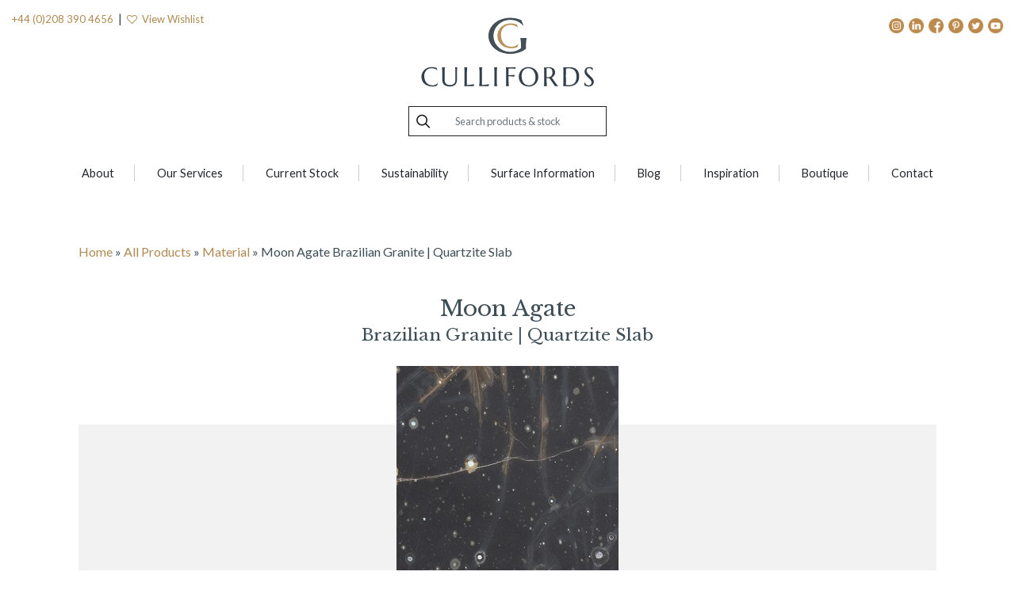

--- FILE ---
content_type: text/css
request_url: https://geraldculliford.co.uk/wp-content/themes/wp-bootstrap-4/style.css?ver=1.0.2
body_size: 14892
content:
/*!
Theme Name: Gerald Culliford
Theme URI: https://treefrogdesign.tv
Author: Paul Breading @ Treefrog Design
Author URI:
Description: "WP Bootstrap 4" is a simple & easy to use WordPress theme. It is based on world's most popular framework for responsive websites, Twitter Bootstrap 4. "WP Bootstrap 4" is a perfect combination of Bootstrap 4 and WordPress. It is fast and light-weight with around 20 kb style.css. It is also search engine friendly. It has a built-in slider for featured posts on blog's home page. It supports all major & popular WordPress plugins like Jetpack, Contact Form 7, Elementor, Beaver Builder, SiteOrigin Page Builder etc. Check demo on https://bootstrap-wp.com
Version: 1.0.9
License: GNU General Public License v3 or later
License URI: https://www.gnu.org/licenses/gpl.html
Text Domain: wp-bootstrap-4
Tags: custom-background, custom-logo, custom-menu, featured-images, threaded-comments, translation-ready, two-columns, left-sidebar, right-sidebar, custom-colors, footer-widgets, full-width-template, rtl-language-support, sticky-post, theme-options, blog

This theme, like WordPress, is licensed under the GPL.
Use it to make something cool, have fun, and share what you've learned with others.

WP Bootstrap 4 is based on Underscores https://underscores.me/, (C) 2012-2017 Automattic, Inc.
Underscores is distributed under the terms of the GNU GPL v2 or later.
*/

body {
    background-color: #f8f9fa;
}

hr {
    /*  background-color: #ccc;*/
    background-color: #e0e0e0;
    border: 0;
    height: 1px;
    margin-bottom: 1.5em;
}

dt {
    font-weight: bold;
}

dd {
    margin: 0 1.5em 1.5em;
}

img {
    height: auto;
    /* Make sure images are scaled correctly. */
    max-width: 100%;
    /* Adhere to container width. */
}

figure {
    margin: 1em 0;
    /* Extra wide images within figure tags don't overflow the content area. */
}

table {
    margin: 0 0 1.5em;
    width: 100%;
}


/* Text meant only for screen readers. */

.screen-reader-text {
    border: 0;
    clip: rect(1px, 1px, 1px, 1px);
    -webkit-clip-path: inset(50%);
    clip-path: inset(50%);
    height: 1px;
    margin: -1px;
    overflow: hidden;
    padding: 0;
    position: absolute !important;
    width: 1px;
    word-wrap: normal !important;
    /* Many screen reader and browser combinations announce broken words as they would appear visually. */
}

.screen-reader-text:focus {
    background-color: #f1f1f1;
    border-radius: 3px;
    -webkit-box-shadow: 0 0 2px 2px rgba(0, 0, 0, 0.6);
    box-shadow: 0 0 2px 2px rgba(0, 0, 0, 0.6);
    clip: auto !important;
    -webkit-clip-path: none;
    clip-path: none;
    color: #21759b;
    display: block;
    font-size: 14px;
    font-size: 0.875rem;
    font-weight: bold;
    height: auto;
    left: 5px;
    line-height: normal;
    padding: 15px 23px 14px;
    text-decoration: none;
    top: 5px;
    width: auto;
    z-index: 100000;
    /* Above WP toolbar. */
}


/* Do not show the outline on the skip link target. */

#content[tabindex="-1"]:focus {
    outline: 0;
}

.alignleft {
    display: inline;
    float: left;
    margin-right: 1.5em;
}

.alignright {
    display: inline;
    float: right;
    margin-left: 1.5em;
}

.aligncenter {
    clear: both;
    display: block;
    margin-left: auto;
    margin-right: auto;
}

.clear:before,
.clear:after,
.entry-content:before,
.entry-content:after,
.comment-content:before,
.comment-content:after,
.site-header:before,
.site-header:after,
.site-content:before,
.site-content:after,
.site-footer:before,
.site-footer:after {
    content: "";
    display: table;
    table-layout: fixed;
}

.clear:after,
.entry-content:after,
.comment-content:after,
.site-header:after,
.site-content:after,
.site-footer:after {
    clear: both;
}


/*.widget { margin: 0 0 1.5em;  Make sure select elements fit in widgets.  }*/

.widget {
    margin: 0;
    /* Make sure select elements fit in widgets. */
}

.widget select {
    max-width: 100%;
}

.sticky {
    display: block;
}

.hentry {
    margin: 0 0 1.5em;
}

.updated:not(.published) {
    display: none;
}

.page-content,
.entry-content,
.entry-summary,
#wp-bp-posts-slider {
    margin: 1.5em 0 0;
}

@media (min-width:575px) and (max-width:1199px) {
    .page-content,
    .entry-content {
        margin: 0 !important;
    }
}

.page-links {
    clear: both;
    margin: 0 0 1.5em;
}

.comment-content a {
    word-wrap: break-word;
}

.bypostauthor {
    display: block;
}


/* Globally hidden elements when Infinite Scroll is supported and in use. */

.infinite-scroll .posts-navigation,
.infinite-scroll.neverending .site-footer {
    /* Theme Footer (when set to scrolling) */
    display: none;
}


/* When Infinite Scroll has reached its end we need to re-display elements that were hidden (via .neverending) before. */

.infinity-end.neverending .site-footer {
    display: block;
}

.page-content .wp-smiley,
.entry-content .wp-smiley,
.comment-content .wp-smiley {
    border: none;
    margin-bottom: 0;
    margin-top: 0;
    padding: 0;
}


/* Make sure embeds and iframes fit their containers. */

embed,
iframe,
object {
    max-width: 100%;
}


/* Make sure logo link wraps around logo image. */

.custom-logo-link {
    display: inline-block;
}

.wp-caption {
    margin-bottom: 1.5em;
    max-width: 100%;
}

.wp-caption img[class*="wp-image-"] {
    display: block;
    margin-left: auto;
    margin-right: auto;
}

.wp-caption .wp-caption-text {
    margin: 0.8075em 0;
}

.wp-caption-text {
    text-align: center;
}

.gallery {
    margin-bottom: 1.5em;
}

.gallery-item {
    display: inline-block;
    text-align: center;
    vertical-align: top;
    width: 100%;
}

.gallery-columns-2 .gallery-item {
    max-width: 50%;
}

.gallery-columns-3 .gallery-item {
    max-width: 33.33%;
}

.gallery-columns-4 .gallery-item {
    max-width: 25%;
}

.gallery-columns-5 .gallery-item {
    max-width: 20%;
}

.gallery-columns-6 .gallery-item {
    max-width: 16.66%;
}

.gallery-columns-7 .gallery-item {
    max-width: 14.28%;
}

.gallery-columns-8 .gallery-item {
    max-width: 12.5%;
}

.gallery-columns-9 .gallery-item {
    max-width: 11.11%;
}

.gallery-caption {
    display: block;
}


/*--------------------------------------------------------------
# Custom
--------------------------------------------------------------*/

body {
    -ms-word-wrap: break-word;
    word-wrap: break-word;
    -webkit-font-smoothing: auto;
    text-rendering: optimizeLegibility !important;
    -moz-osx-font-smoothing: grayscale;
    font-smoothing: auto;
}

a,
button,
input {
    -webkit-transition: all 0.5s ease;
    -o-transition: all 0.5s ease;
    transition: all 0.5s ease;
}

blockquote {
    font-size: 1.25rem;
    padding: 1.25rem 1.75rem;
}

table {
    width: 100%;
    max-width: 100%;
    margin-bottom: 1rem;
    background-color: transparent;
}

table th,
table td {
    padding: 0.75rem;
    vertical-align: top;
    border-top: 1px solid #dee2e6;
}

table thead th {
    vertical-align: bottom;
    border-bottom: 2px solid #dee2e6;
}

table tbody+tbody {
    border-top: 2px solid #dee2e6;
}

table table {
    background-color: #fff;
}

figcaption {
    padding-top: 0;
    padding-bottom: .75rem;
    color: #6c757d;
    text-align: left;
}

input[type="button"],
input[type="reset"],
input[type="submit"] {
    display: inline-block;
    font-weight: 400;
    text-align: center;
    white-space: nowrap;
    vertical-align: middle;
    -webkit-user-select: none;
    -moz-user-select: none;
    -ms-user-select: none;
    user-select: none;
    border: 1px solid transparent;
    line-height: 1.5;
    border-radius: 0.25rem;
    -webkit-transition: color 0.15s ease-in-out, background-color 0.15s ease-in-out, border-color 0.15s ease-in-out, -webkit-box-shadow 0.15s ease-in-out;
    transition: color 0.15s ease-in-out, background-color 0.15s ease-in-out, border-color 0.15s ease-in-out, -webkit-box-shadow 0.15s ease-in-out;
    -o-transition: color 0.15s ease-in-out, background-color 0.15s ease-in-out, border-color 0.15s ease-in-out, box-shadow 0.15s ease-in-out;
    transition: color 0.15s ease-in-out, background-color 0.15s ease-in-out, border-color 0.15s ease-in-out, box-shadow 0.15s ease-in-out;
    transition: color 0.15s ease-in-out, background-color 0.15s ease-in-out, border-color 0.15s ease-in-out, box-shadow 0.15s ease-in-out, -webkit-box-shadow 0.15s ease-in-out;
    padding: 0.5rem 1.25rem;
    color: #fff;
    background-color: #007bff;
    border-color: #007bff;
}

input[type="button"]:active,
input[type="button"]:hover,
input[type="reset"]:active,
input[type="reset"]:hover,
input[type="submit"]:active,
input[type="submit"]:hover {
    color: #fff;
    background-color: #0062cc;
    border-color: #005cbf;
    cursor: pointer;
}

input[type="text"],
input[type="email"],
input[type="url"],
input[type="password"],
input[type="search"],
input[type="number"],
input[type="tel"],
input[type="range"],
input[type="date"],
input[type="month"],
input[type="week"],
input[type="time"],
input[type="datetime"],
input[type="datetime-local"],
input[type="color"],
textarea {
    display: block;
    width: 100%;
    padding: 0.375rem 0.75rem;
    font-size: 1rem;
    line-height: 1.5;
    color: #495057;
    background-color: #fff;
    background-clip: padding-box;
    border: 1px solid #ced4da;
    border-radius: 0.25rem;
    -webkit-transition: border-color 0.15s ease-in-out, -webkit-box-shadow 0.15s ease-in-out;
    transition: border-color 0.15s ease-in-out, -webkit-box-shadow 0.15s ease-in-out;
    -o-transition: border-color 0.15s ease-in-out, box-shadow 0.15s ease-in-out;
    transition: border-color 0.15s ease-in-out, box-shadow 0.15s ease-in-out;
    transition: border-color 0.15s ease-in-out, box-shadow 0.15s ease-in-out, -webkit-box-shadow 0.15s ease-in-out;
}

input[type="text"]:focus,
input[type="email"]:focus,
input[type="url"]:focus,
input[type="password"]:focus,
input[type="search"]:focus,
input[type="number"]:focus,
input[type="tel"]:focus,
input[type="range"]:focus,
input[type="date"]:focus,
input[type="month"]:focus,
input[type="week"]:focus,
input[type="time"]:focus,
input[type="datetime"]:focus,
input[type="datetime-local"]:focus,
input[type="color"]:focus,
textarea:focus {
    color: #495057;
    background-color: #fff;
    border-color: #80bdff;
    outline: 0;
    -webkit-box-shadow: 0 0 0 0.2rem rgba(0, 123, 255, 0.25);
    box-shadow: 0 0 0 0.2rem rgba(0, 123, 255, 0.25);
}

input[type="text"]:-webkit-input-placeholder,
input[type="text"]:-moz-placeholder,
input[type="text"]:-ms-input-placeholder,
input[type="email"]:-webkit-input-placeholder,
input[type="email"]:-moz-placeholder,
input[type="email"]:-ms-input-placeholder,
input[type="url"]:-webkit-input-placeholder,
input[type="url"]:-moz-placeholder,
input[type="url"]:-ms-input-placeholder,
input[type="password"]:-webkit-input-placeholder,
input[type="password"]:-moz-placeholder,
input[type="password"]:-ms-input-placeholder,
input[type="search"]:-webkit-input-placeholder,
input[type="search"]:-moz-placeholder,
input[type="search"]:-ms-input-placeholder,
input[type="number"]:-webkit-input-placeholder,
input[type="number"]:-moz-placeholder,
input[type="number"]:-ms-input-placeholder,
input[type="tel"]:-webkit-input-placeholder,
input[type="tel"]:-moz-placeholder,
input[type="tel"]:-ms-input-placeholder,
input[type="range"]:-webkit-input-placeholder,
input[type="range"]:-moz-placeholder,
input[type="range"]:-ms-input-placeholder,
input[type="date"]:-webkit-input-placeholder,
input[type="date"]:-moz-placeholder,
input[type="date"]:-ms-input-placeholder,
input[type="month"]:-webkit-input-placeholder,
input[type="month"]:-moz-placeholder,
input[type="month"]:-ms-input-placeholder,
input[type="week"]:-webkit-input-placeholder,
input[type="week"]:-moz-placeholder,
input[type="week"]:-ms-input-placeholder,
input[type="time"]:-webkit-input-placeholder,
input[type="time"]:-moz-placeholder,
input[type="time"]:-ms-input-placeholder,
input[type="datetime"]:-webkit-input-placeholder,
input[type="datetime"]:-moz-placeholder,
input[type="datetime"]:-ms-input-placeholder,
input[type="datetime-local"]:-webkit-input-placeholder,
input[type="datetime-local"]:-moz-placeholder,
input[type="datetime-local"]:-ms-input-placeholder,
input[type="color"]:-webkit-input-placeholder,
input[type="color"]:-moz-placeholder,
input[type="color"]:-ms-input-placeholder,
textarea:-webkit-input-placeholder,
textarea:-moz-placeholder,
textarea:-ms-input-placeholder {
    color: #6c757d;
    opacity: 1;
}

select {
    height: calc(2.25rem + 2px);
    display: block;
    width: 100%;
    padding: .375rem .75rem;
    font-size: 1rem;
    line-height: 1.5;
    color: #495057;
    background-color: #fff;
    background-clip: padding-box;
    border: 1px solid #ced4da;
    border-radius: .25rem;
    -webkit-transition: border-color .15s ease-in-out, -webkit-box-shadow .15s ease-in-out;
    transition: border-color .15s ease-in-out, -webkit-box-shadow .15s ease-in-out;
    -o-transition: border-color .15s ease-in-out, box-shadow .15s ease-in-out;
    transition: border-color .15s ease-in-out, box-shadow .15s ease-in-out;
    transition: border-color .15s ease-in-out, box-shadow .15s ease-in-out, -webkit-box-shadow .15s ease-in-out;
}

blockquote {
    font-style: italic;
    font-size: 1.15rem;
    border-left: 3px solid rgba(33, 37, 41, 0.25);
    padding: 0.5rem 1.75rem;
    background: rgba(33, 37, 41, 0.05);
}

blockquote p {
    font-size: 1.15rem;
}

blockquote p:last-child {
    margin-bottom: 0;
}

.navbar-dark .navbar-nav .dropdown-menu a {
    display: block;
    width: 100%;
    padding: .25rem 1.5rem;
    clear: both;
    font-weight: 400;
    color: #212529;
    text-align: inherit;
    white-space: nowrap;
    background-color: transparent;
    border: 0;
}

.site-footer {
    padding-top: 3rem;
    padding-bottom: 3rem;
}

.comment-navigation .nav-next,
.posts-navigation .nav-next,
.post-navigation .nav-next {
    float: right;
    text-align: right;
    width: 50%;
}

.comment-navigation .nav-previous,
.posts-navigation .nav-previous,
.post-navigation .nav-previous {
    float: left;
    text-align: left;
    width: 50%;
}

.post-thumbnail {
    margin-top: 1.5em;
    display: inline-block;
}

.card-title.entry-title {
    margin-bottom: .25rem;
}

.entry-meta {
    font-size: .9rem;
}

.entry-footer {
    font-size: .9rem;
    margin-top: 1rem;
}

.comments-link {
    float: right;
    margin: 4px 0px 4px 10px;
    font-size: 90%;
    padding-top: 0.2em;
}

.cat-links .badge,
.tags-links .badge {
    font-size: 90%;
    font-weight: normal;
    border: 1px solid rgba(0, 0, 0, 0.125);
    margin: 4px 10px 4px 0;
    padding: 0.4em .9em;
}

.cat-links a,
.tags-links a {
    color: #6c757d;
}

.cat-links a:hover,
.tags-links a:hover {
    text-decoration: none;
    color: #212529;
}

.entry-meta a,
.comments-link a,
.edit-link a {
    color: #6c757d;
}

.entry-meta a:hover,
.comments-link a:hover,
.edit-link a:hover {
    text-decoration: none;
    color: #007bff;
}

.entry-title a:hover {
    color: #007bff !important;
}

.content-area.wp-bp-404 .card-body {
    padding: 2.5rem 4rem;
}

.sidebar-1-area .widget,
.footer-widgets .widget {
    margin-bottom: 0;
    padding: 2rem;
}

.sidebar-1-area .widget ul,
.footer-widgets .widget ul {
    padding-left: 20px;
    color: #6c757d;
    margin-bottom: 0;
}

.sidebar-1-area .widget ul li,
.footer-widgets .widget ul li {
    padding-top: 3px;
    padding-bottom: 3px;
    list-style: square;
}

.sidebar-1-area .widget ul li:last-child,
.footer-widgets .widget ul li:last-child {
    padding-bottom: 0;
    margin-bottom: 0;
}

.sidebar-1-area .widget ul li a,
.footer-widgets .widget ul li a {
    color: #6c757d;
}

.sidebar-1-area .widget ul li a:hover,
.footer-widgets .widget ul li a:hover {
    color: #212529;
    text-decoration: none;
}

.footer-widgets .widget {
    padding: 0.5rem;
}

#wp-calendar #next {
    text-align: right;
}

#wp-calendar #prev a,
#wp-calendar #next a {
    color: #6c757d;
}

#wp-calendar #prev a:hover,
#wp-calendar #next a:hover {
    color: #212529;
    text-decoration: none;
}

#calendar_wrap table th,
#calendar_wrap table td {
    padding: .25rem;
}

.hentry.card .card-body {
    padding: 1.5rem;
}

select {
    height: calc(2.25rem + 2px);
    display: block;
    width: 100%;
    padding: .375rem .75rem;
    font-size: 1rem;
    line-height: 1.5;
    color: #495057;
    background-color: #fff;
    background-clip: padding-box;
    border: 1px solid #ced4da;
    border-radius: .25rem;
    -webkit-transition: border-color .15s ease-in-out, -webkit-box-shadow .15s ease-in-out;
    transition: border-color .15s ease-in-out, -webkit-box-shadow .15s ease-in-out;
    -o-transition: border-color .15s ease-in-out, box-shadow .15s ease-in-out;
    transition: border-color .15s ease-in-out, box-shadow .15s ease-in-out;
    transition: border-color .15s ease-in-out, box-shadow .15s ease-in-out, -webkit-box-shadow .15s ease-in-out;
}

.entry-title a:hover {
    text-decoration: none;
}

.mt-3r {
    margin-top: 3rem;
}

.wp-bs-4-jumbotron {
    margin-bottom: 0;
}

.wp-bs-4-jumbotron .jumbotron-heading {
    font-weight: 600;
}

.wp-bs-4-jumbotron .container {
    max-width: 40rem;
}

.comments-area {
    clear: both;
    -ms-word-wrap: break-word;
    word-wrap: break-word;
    overflow-wrap: break-word;
    word-break: break-word;
}

.comments-area .media-body {
    overflow: auto;
}

.comments-area .comment-list {
    list-style: none;
    padding-left: 0;
}

.comments-area .comment-list>li {
    border-bottom: 1px solid #dee2e6 !important;
    padding: 2.5rem 4rem;
}

.comments-area .comment-list ul.children {
    list-style: none;
    padding-left: 2rem;
}

.comments-area .comment-list ul.children li {
    padding: 2.5rem 0 0;
}

.comments-area .comment-list .comment-respond {
    padding: 2.5rem 4rem;
}

.comments-area .comments-title {
    padding: 2.5rem 4rem;
    border-bottom: 1px solid #dee2e6 !important;
}

.comments-area .comment-navigation {
    padding: 1rem 4rem 0;
    border-bottom: 1px solid #dee2e6 !important;
}

.comments-area .wb-comment-form {
    padding: 2.5rem 4rem;
}

.comments-area .wb-cancel-reply {
    margin-left: 2rem;
}

.comments-area .logged-in-as {
    padding-left: 15px;
    font-size: .9rem;
}

.comments-area .logged-in-as a {
    color: #6c757d;
}

.comments-area .logged-in-as a:hover {
    color: #212529;
    text-decoration: none;
}

.comments-area .wb-comment-notes {
    font-size: .9rem;
}

.comments-area .no-comments {
    padding: 1rem 4rem;
}

.comments-area small {
    font-size: .9rem;
}

.comments-area p {
    -ms-word-wrap: break-word;
    word-wrap: break-word;
    overflow-wrap: break-word;
    word-break: break-word;
}

.comments-area .comment-reply-link,
.comments-area .comment-edit-link {
    margin-right: 1rem;
    color: #6c757d;
}

.comments-area .comment-reply-link:hover,
.comments-area .comment-edit-link:hover {
    color: #212529;
    text-decoration: none;
}

.comments-area .comment-author a:hover {
    text-decoration: none;
    color: #212529;
}

.wp-bp-sticky {
    position: absolute;
    top: 0;
    right: 1rem;
}

.single .post-navigation .nav-links a {
    color: var(--gold);
    margin-bottom: 2rem;
    display: inline-block;
}

.single .post-navigation .nav-links a:hover {
    color: #212529;
    text-decoration: none;
}

.navbar {
    padding: 1rem;
}

#wp-bp-posts-slider {
    border: 1px solid rgba(0, 0, 0, 0.125);
}

#wp-bp-posts-slider .carousel-item img {
    width: auto;
    height: 400px;
    -o-object-fit: cover;
    object-fit: cover;
}

#wp-bp-posts-slider .carousel-caption {
    background: rgba(0, 0, 0, 0.4);
    width: 100%;
    height: 100%;
    top: 0;
    left: 0;
    right: 0;
    bottom: 0;
    padding: 2rem 2rem;
}

#wp-bp-posts-slider .carousel-control-prev,
#wp-bp-posts-slider .carousel-control-next {
    width: 10%;
}

.custom-logo-link {
    margin-right: 1rem;
}

.site-title a,
.navbar-dark .navbar-brand,
.site-description {
    color: #fff;
    margin-bottom: 0;
}

.navbar-brand {
    font-size: 1.5rem;
}

.navbar-dark .navbar-nav .nav-link {
    color: #fff;
    opacity: 0.5;
}

.navbar-dark .navbar-nav .nav-link:hover,
.navbar-dark .navbar-nav .nav-link:focus {
    color: #fff;
    opacity: 0.75;
}

.navbar-dark .navbar-nav .show>.nav-link,
.navbar-dark .navbar-nav .active>.nav-link,
.navbar-dark .navbar-nav .nav-link.show,
.navbar-dark .navbar-nav .nav-link.active {
    color: #fff;
    opacity: 1;
}

.navbar-dark .navbar-brand:hover,
.navbar-dark .navbar-brand:focus {
    color: #fff;
}

.navbar-dark .navbar-nav .dropdown-menu .active>.nav-link {
    color: #212529;
}

.navbar-dark .navbar-nav .dropdown-menu .nav-link:hover,
.navbar-dark .navbar-nav .dropdown-menu .nav-link:focus {
    color: #212529;
}

.page-template-full-width .site-footer.mt-4,
.wb-bp-front-page .site-footer.mt-4 {
    margin-top: 0 !important;
}

.wb-hide-mobile-sidebar .wp-bp-sidebar-width {
    display: none;
}

.navbar-toggler {
    background-color: #343a40;
}

.site-header {
    border-bottom: 1px solid rgba(0, 0, 0, 0.125);
}

body.custom-background .wp-bp-main-content .col-md-8 {
    background: #f8f9fa;
    padding: 2rem;
    border: 1px solid rgba(0, 0, 0, 0.125);
}

.site-footer a:hover {
    text-decoration: none;
}

.admin-bar .site-header.sticky-top {
    top: 32px;
}

.wb-bp-front-page .site-header {
    border-bottom: 0;
}

.wb-bp-front-page .wp-bs-4-jumbotron {
    padding: 0;
    background-size: cover;
    background-position: center;
    background-color: #343a40;
    border-radius: 0;
}

.wb-bp-front-page .wp-bs-4-jumbotron .wp-bp-jumbo-overlay {
    padding: 10rem 2rem;
    /* background: rgba(#212529, 0.7); */
}

.wb-bp-front-page .wp-bs-4-jumbotron .wp-bp-jumbo-overlay .lead {
    opacity: .75;
}

.wb-bp-front-page .wp-bs-4-jumbotron .wp-bp-jumbo-overlay .jumbotron-heading {
    font-weight: 600;
    font-size: 3rem;
    margin-bottom: 1rem;
}

.wb-bp-front-page .wp-bp-services-section {
    padding: 4rem 0;
}

.wb-bp-front-page .wp-bp-main-content {
    padding: 4rem 0;
}

.wb-bp-front-page .wp-bp-main-content p {
    font-size: 1.25rem;
    font-weight: 300;
}

.wb-bp-front-page .wp-bp-main-content blockquote {
    font-size: 1.35rem;
}

.wb-bp-front-page .wp-bp-main-content blockquote p {
    font-size: 1.35rem;
}

.wb-bp-front-page .wp-bp-main-content .post-thumbnail {
    margin-bottom: 1rem;
    margin-top: 0.5rem;
}

.wb-bp-front-page .wp-bp-feat-card-img {
    -o-object-fit: cover;
    object-fit: cover;
    height: 200px;
    width: 100%;
}

.wp-caption .wp-caption-text {
    font-size: 0.95rem;
}


/*--------------------------------------------------------------
# Media Queries
--------------------------------------------------------------*/

@media (min-width: 768px) {
    .hentry.card .card-body {
        padding: 2.5rem 4rem;
    }
    .wb-hide-mobile-sidebar .wp-bp-sidebar-width {
        display: block;
    }
}


/*
body {
-webkit-font-smoothing: antialiased;
-moz-osx-font-smoothing: grayscale;
}
*/

.navbar-toggler:hover,
.navbar-toggler:focus {
    text-decoration: none;
    outline: 0;
}

@media (max-width:767px) {
    .container {
        padding-right: 0;
        padding-left: 0;
    }
}


/*

body {
-webkit-font-smoothing: antialiased;
-moz-osx-font-smoothing: grayscale;
}
*/

.btn.btn-primary,
.ms-slide-info a,
.textwidget a {
    width: 13rem;
    border-radius: 0;
    letter-spacing: 0.170em !important;
    padding: .4rem 0 !important;
    color: #fff;
}

.textwidget a {
    display: block;
    margin: auto;
    margin-top: 2rem;
}

.navbar-toggler {
    background: transparent !important;
    border-radius: 0;
    position: absolute;
    right: 15px;
    z-index: 9999999999;
    top: -6px;
}


/*
.navbar-toggler.collapsed {
background: var(--light-gray) !important;
-webkit-transition: background ease-in-out 0.2s;
-o-transition: background ease-in-out 0.2s;
transition: background ease-in-out 0.2s;
}
*/

body.no-scroll {
    overflow: hidden !important;
}

@media (max-width:767px) {
    div#primary-menu-wrap {
        /*    transform: translateX(100%);*/
        -webkit-transform: translateX(0);
        -ms-transform: translateX(0);
        -o-transform: translateX(0);
        transform: translateX(0);
        -webkit-transition: transform ease-in-out 0.3s, opacity ease-in-out 0.4s;
        -o-transition: transform ease-in-out 0.3s, opacity ease-in-out 0.4s;
        transition: transform ease-in-out 0.3s, opacity ease-in-out 0.4s;
        opacity: 0;
    }
    div#primary-menu-wrap.show {
        transform: translateX(0);
        -webkit-transition: transform ease-in-out 0.3s, opacity ease-in-out 0.4s;
        -o-transition: transform ease-in-out 0.3s, opacity ease-in-out 0.4s;
        transition: transform ease-in-out 0.3s, opacity ease-in-out 0.4s;
        opacity: 1;
    }
}

.entry-content p {
    font-size: .9rem;
}

img.burger-two {
    /* display: none; */
    opacity: 0;
    position: relative;
    -webkit-transform: translateX(-100%);
    -ms-transform: translateX(-100%);
    -o-transform: translateX(-100%);
    transform: translateX(-100%);
    -webkit-transition: opacity ease-in 0.2s;
    -o-transition: opacity ease-in 0.2s;
    transition: opacity ease-in 0.2s;
}

.navbar-toggler.open img.burger-one {
    opacity: 0;
    -webkit-transition: opacity ease-in 0.2s;
    -o-transition: opacity ease-in 0.2s;
    transition: opacity ease-in 0.2s;
    -webkit-transition-delay: .5s;
    -o-transition-delay: .5s;
    transition-delay: .5s;
}

.navbar-toggler.open img.burger-two {
    opacity: 1;
    -webkit-transition: opacity ease-in 0.2s;
    -o-transition: opacity ease-in 0.2s;
    transition: opacity ease-in 0.2s;
    -webkit-transition-delay: .5s;
    -o-transition-delay: .5s;
    transition-delay: .5s;
}

@media (max-width:767px) {
    div#primary-menu-wrap {
        position: fixed;
        height: 100%;
        min-height: 100vh;
        background: var(--gray-dark);
        top: 0;
        left: 0;
        right: 0;
        width: 100%;
        z-index: 99999;
        /* display: none; */
    }
    .navbar ul#primary-menu {
        display: flex !important;
        flex-direction: column !important;
        text-align: left !important;
        padding: 7rem 3rem 5rem;
    }
    #primary-menu-wrap li.nav-item {
        padding: 1rem 0;
        /* border-bottom: 1px solid var(--gold); */
        margin-right: 0;
        text-align: center;
    }
    #primary-menu-wrap li.nav-item a {
        font-size: 1.2rem;
        color: #fff !important;
    }
    #primary-menu-wrap li.nav-item {
        position: relative;
        -webkit-transform: translateY(100px);
        -ms-transform: translateY(100px);
        -o-transform: translateY(100px);
        transform: translateY(100px);
        opacity: 0;
        border-right: 0px!important;
    }
    #primary-menu-wrap.show li.nav-item {
        opacity: 1;
        -webkit-transform: translateY(0);
        -ms-transform: translateY(0);
        -o-transform: translateY(0);
        transform: translateY(0);
        -webkit-transition: all ease-in-out 0.3s;
        -o-transition: all ease-in-out 0.3s;
        transition: all ease-in-out 0.3s;
        -webkit-transition-delay: 0.4s;
        -o-transition-delay: 0.4s;
        transition-delay: 0.4s;
    }
    #primary-menu-wrap li.nav-item:after {
        content: '';
        background-color: var(--gold);
        width: 2.5rem;
        height: 1px;
        position: absolute;
        bottom: 0;
        left: 50%;
        -webkit-transform: translateX(-50%);
        -ms-transform: translateX(-50%);
        -o-transform: translateX(-50%);
        transform: translateX(-50%);
    }
    #primary-menu-wrap li.nav-item:after {
        opacity: 0;
    }
    #primary-menu-wrap.show li.nav-item:after {
        opacity: 1;
        -webkit-transition: all ease-in-out 0.6s;
        -o-transition: all ease-in-out 0.6s;
        transition: all ease-in-out 0.6s;
        -webkit-transition-delay: .8s;
        -o-transition-delay: .8s;
        transition-delay: .8s;
    }
    #primary-menu-wrap.show li.nav-item:nth-child(2) {
        -webkit-transition-delay: 0.5s;
        -o-transition-delay: 0.5s;
        transition-delay: 0.5s;
    }
    #primary-menu-wrap.show li.nav-item:nth-child(3) {
        -webkit-transition-delay: 0.6s;
        -o-transition-delay: 0.6s;
        transition-delay: 0.6s;
    }
    #primary-menu-wrap.show li.nav-item:nth-child(4) {
        -webkit-transition-delay: 0.7s;
        -o-transition-delay: 0.7s;
        transition-delay: 0.7s;
    }
    #primary-menu-wrap.show li.nav-item:nth-child(5) {
        -webkit-transition-delay: 0.8s;
        -o-transition-delay: 0.8s;
        transition-delay: 0.8s;
    }
}

h1,
h2,
h3,
h4,
h5,
h6,
.h1,
.h2,
.h3,
.h4,
.h5,
.h6 {
    line-height: 1.4;
}

h4 {
    font-weight: 400 !important;
    margin-bottom: 1rem;
    margin-top: 1.5rem;
}

.entry-content h4 {
    font-weight: 400 !important;
}

@media (max-width:575px) {
    .textwidget a {
        width: 100%;
        max-width: 13rem;
    }
}

.ms-slide-info {
    background: var(--light-gray);
    margin-top: 0 !important;
}

.ms-info {
    padding: 3rem 2rem 4rem;
}

.ms-info h1 {
    margin: 0 0 1.5rem;
    font-weight: bold !important;
}

.ms-slide-info p:last-child {
    margin-top: 2rem !important;
}

.ms-slide-info a {
    display: inline-block;
    margin: 0 .2rem;
}

@media (max-width:767px) {
    .ms-slide-info p:last-child {
        display: flex;
    }
    .ms-slide-info a {
        flex-grow: 1;
        max-width: 13rem;
        margin: auto;
    }
    .ms-info {
        padding: 2rem;
    }
    .ms-slide-info a:first-child {
        margin-left: auto;
    }
    .ms-slide-info a:last-child {
        margin-right: auto;
        margin-left: 0;
    }
    .ms-slide-info p:last-child a:last-child {
        display: none;
    }
}

@media (min-width:992px) {
    .ms-slide-info a {
        margin: 0 .5rem;
    }
}

.ms-slide-info p:last-child a:last-child {
    background: var(--gold);
}

a.nav-link {
    padding: 0px;
    color: #23252C;
}

a.nav-link:hover {
    color: #C99558;
}

header {
    padding-top: 20px;
    padding-bottom: 20px;
}

@media (max-width:575px) {
    #main header {
        padding: 0 !important;
    }
}

@media (max-width:767px) {
    #main header {
        padding: 1rem 0;
    }
}

.logo {
    height: auto;
    width: 100%;
    max-width: 220px;
    position: relative;
    bottom: 2px;
}

.container {
    max-width: 90%!important;
}

ul#primary-menu {
    display: inline-block;
    width: 100%;
    margin-top: 70px;
}

ul#primary-menu.secondary-nav {
    text-align: right;
}

li.nav-item {
    display: inline-block;
    float: none;
    width: auto;
    margin-right: 15px;
}

@media (min-width:992px) and (max-width:1199px) {
    li.nav-item {
        margin-right: 17px;
    }
}

a.number {
    color: #9B9B9B;
}

img.social {
    width: 19px;
    height: auto;
    margin-top: -5px;
}

footer li.nav-item {
    display: block;
    float: none;
    width: auto;
    margin-right: 15px;
    text-align: left;
}

footer .secondary-nav li.nav-item {
    text-align: right;
}

.credit {
    text-align: left;
    font-size: 13px;
    margin-top: 30px;
    margin-bottom: 0px;
}

footer .container {
    border-top: 1px solid #444F56;
}

.main-header {
    border-bottom: 1px solid #444F56;
}

.home .main-header {
    border-bottom: 0px;
    padding-bottom: 1.5rem;
}

.site-footer a:hover {
    color: #C99558 !important;
}

a img:hover {
    opacity: 0.6;
    -webkit-transition: opacity 0.2s ease-in-out;
    -o-transition: opacity 0.2s ease-in-out;
    transition: opacity 0.2s ease-in-out;
}

a img {
    -webkit-transition: opacity 0.2s ease-in-out;
    -o-transition: opacity 0.2s ease-in-out;
    transition: opacity 0.2s ease-in-out;
}

.no-padding {
    padding: 0px!important;
}

h2,
.h2 {
    font-size: 2.8rem;
    /*  font-weight: bold !important;*/
}

.hentry.card .card-body {
    padding: 0px;
    text-align: center;
}

.card {
    border: 0px;
}

body {
    color: #3D4E56!important;
}

#wp-bp-posts-slider .carousel-caption {
    background-color: #F2F2F2;
    display: block !important;
    position: relative;
}

h5,
.h5,
h5.widget-title {
    /*    font-size: 1.4rem;*/
    color: #3D4E56;
    font-weight: bold !important;
}

.archive h5.widget-title.h6 {
    font-family: 'Lato';
    font-weight: 300 !important;
    font-size: 1.4rem;
}

@media (min-width:1200px) {
    .archive h5.widget-title.h6 {
        font-size: 1.6rem;
    }
}


/*
@media (min-width:991px) and (max-width:1199px) {
.textwidget p:nth-child(2) {
display: none;
}  
}
*/

section#nm_color_filters-2 {
    padding-top: 1rem;
}

.navbar-expand-md .navbar-nav .nav-link {
    padding-right: 0 !important;
    padding-left: 0 !important;
}

.logo-small-screen {
    text-align: center;
}

.logo-small-screen a {
    display: inline-block;
}

@media (min-width: 576px) {
    h5,
    .h5,
    h5.widget-title {
        font-size: 1.5rem;
    }
}

@media (min-width: 768px) {
    h5,
    .h5,
    h5.widget-title {
        font-size: 1.8rem;
    }
}

@media (min-width: 992px) {
    h5,
    .h5,
    h5.widget-title {
        font-size: 1.8rem;
    }
}

@media (min-width: 1200px) {
    h5,
    .h5,
    h5.widget-title {
        font-size: 2rem;
    }
}

h5.widget-title {
    margin-bottom: 1rem;
}

@media (min-width:992px) {
    h5.widget-title {
        margin-bottom: 1.5rem;
    }
}

.carousel-control-next,
.carousel-control-prev {
    display: none!important;
}

.carousel-caption p,
.post-inner p {
    color: #3D4E56;
    margin: auto;
    font-size: 0.9rem;
    margin-bottom: 25px;
    margin-top: 20px;
}

@media (min-width:768px) {
    .carousel-caption p {
        width: 60%;
    }
}

.carousel-caption .btn.btn-primary.btn-sm,
.btn.btn-primary.btn-post,
.ms-slide-info a,
.textwidget a {
    text-transform: uppercase;
    padding-left: 20px;
    padding-right: 20px;
    background-color: #3D4E56;
    font-size: 12px;
    letter-spacing: 1px;
    padding-top: 6px;
    padding-bottom: 6px;
    border-color: var(--secondary) !important;
    -webkit-transition: all ease-in-out 0.2s;
    -o-transition: all ease-in-out 0.2s;
    transition: all ease-in-out 0.2s;
}

.carousel-caption .btn.btn-primary.btn-sm:hover,
.btn.btn-primary.btn-post:hover,
.ms-slide-info a:hover,
.textwidget a:hover,
.carousel-caption .btn.btn-primary.btn-sm:focus,
.btn.btn-primary.btn-post:focus,
.ms-slide-info a:focus,
.textwidget a:focus,
.carousel-caption .btn.btn-primary.btn-sm:active,
.btn.btn-primary.btn-post:active,
.ms-slide-info a:active,
.textwidget a:active {
    color: #fff;
    text-decoration: none;
    background: var(--secondary) !important;
    -webkit-transition: all ease-in-out 0.2s;
    -o-transition: all ease-in-out 0.2s;
    transition: all ease-in-out 0.2s;
    border-color: var(--secondary) !important;
    outline: 0;
}

.posts-navigation .nav-links a,
.product-template-default .btn.btn-primary,
.mailchimp .btn.btn-primary {
    text-transform: uppercase;
    background-color: var(--gold);
    border-color: var(--gold);
    color: #fff;
    width: 13rem;
    font-size: 12px;
    border-radius: 0;
    letter-spacing: 0.170em !important;
    padding: .5rem !important;
}

.posts-navigation .nav-links a:hover,
.posts-navigation .nav-links a:active,
.posts-navigation .nav-links a:focus,
.product-template-default .btn.btn-primary:hover,
.product-template-default .btn.btn-primary:active,
.product-template-default .btn.btn-primary:focus {
    background-color: var(--gcgrey) !important;
    border-color: var(--gcgrey) !important;
    outline: 0;
    box-shadow: none;
}

.posts-navigation .nav-links>div {
    display: block;
    width: 100%;
    text-align: center;
    margin-top: 2rem;
}

.carousel-caption .btn.btn-primary.btn-sm:hover,
.btn.btn-primary.btn-post:hover,
.btn.btn-primary.btn-post:focus {
    background-color: var(--gcgrey);
    border-color: var(--gcgrey);
    outline: 0;
    box-shadow: none;
}

.carousel-indicators li {
    border-radius: 50%;
    height: .5rem !important;
    width: .5rem !important;
    margin: 0 0.3rem;
    background: var(--gcgrey);
}

.single .post-bkg {
    height: 10rem;
}

.carousel-indicators .active {
    background: var(--gold);
}

article .entry-footer {
    display: none;
}

h1,
.h1,
h1.entry-title.h2,
h1.page-title {
    font-size: 1.9rem;
    text-align: center;
    /*  font-weight: bold !important;*/
    font-weight: normal!important;
}

h5,
.h5,
h5.widget-title {
    font-size: 1.5rem;
}

h4 {
    font-size: 1.3rem;
}


/*
@media (max-width:991px) {
.page-template .entry-content {
margin-top: 0;
}
}
*/

@media (min-width:768px) {
    h1,
    .h1,
    h1.entry-title.h2,
    h1.page-title {
        /*      font-size: 2.2rem;*/
        font-size: 1.9rem;
    }
    h5,
    .h5,
    h5.widget-title {
        font-size: 1.6rem;
    }
    h4 {
        font-size: 1.3rem;
    }
}

@media (min-width:992px) {
    h1,
    .h1,
    h1.entry-title.h2,
    h1.page-title {
        /*      font-size: 2.8rem;*/
        /*      font-size: 2.5rem;*/
        font-size: 1.9rem;
    }
    h5,
    .h5,
    h5.widget-title {
        font-size: 1.6rem;
    }
    h4 {
        font-size: 1.4rem;
    }
}

@media (min-width:1199px) {
    h5,
    .h5,
    h5.widget-title {
        font-size: 1.8rem;
    }
    h4 {
        font-size: 1.6rem;
    }
    h1,
    .h1,
    h1.entry-title.h2,
    h1.page-title {
        /*      font-size: 2.8rem;*/
        /*      font-size: 2.5rem;*/
        font-size: 2.5rem;
    }
}

.single article img,
.single article iframe {
    width: 100%;
}


/*
.post-bkg {
height: 20rem;
background-size: cover !important;
}
*/

.post-bkg {
    height: 20rem;
    background-size: cover !important;
    /* right: 0; */
}

@media (min-width: 768px) {
    .post-bkg {
        height: 20rem;
        background-size: cover !important;
        position: absolute;
        width: calc( 100% - 15px);
        /* right: 0; */
    }
}

@media (min-width:768px) {
    .post-bkg {
        height: 100%;
    }
}

.woocommerce-breadcrumb {
    display: none;
}

.archive .col-md-8.wp-bp-content-width {
    width: 100%!important;
    flex: 100%!important;
    max-width: 100%!important;
}

.widget-title {
    text-align: center;
    font-weight: normal!important;
}

.ewd-uwcf-color-link {
    display: none;
}

.ewd-uwcf-color-item {
    display: inline-block;
    float: none;
    margin: auto;
    text-align: center;
    width: 30px;
}

.ewd-uwcf-all-colors {
    display: none;
}

.woocommerce-result-count {
    display: none;
}

.woocommerce-ordering {
    display: none;
}

.ewd-uwcf-color-filters-wrap.ewd-uwcf-style-List {
    text-align: center;
}

.ewd-uwcf-color-preview {
    width: 15px;
    height: 15px;
}

.widget-area.sidebar-1-area.mt-3r.card {
    margin-top: 0px!important;
}

.product .button.product_type_simple {
    display: none;
}


/*
.post-type-archive .products .product_cat-material {
display: none!important;
}
*/


/*
body.archive.post-type-archive.post-type-archive-product .products .product_cat-stock {
display: none!important;
}
*/

.post-type-archive .hide-stock {
    display: none;
}

.post-type-archive header.woocommerce-products-header {
    display: none;
}


/*.archive.term-17 .products .product_cat-stock {
display: block;
}*/

.archive main {
    max-width: 1440px!important;
    margin: auto;
}

a.woocommerce-LoopProduct-link:hover h2.woocommerce-loop-product__title {
    opacity: 1;
}

.archive h2.woocommerce-loop-product__title {
    position: absolute;
    bottom: 10%;
    text-align: left;
    width: 80%;
    margin: auto;
    float: none;
    margin-left: 10%;
    margin-right: 10%;
    z-index: 0;
    border-bottom: 2px solid #ae8952;
    padding-bottom: 10%;
    opacity: 0;
}

a.woocommerce-LoopProduct-link {
    width: 100%;
    display: block;
    position: relative;
}

a.woocommerce-LoopProduct-link img:hover {
    opacity: 1;
}

ul.products li.product {
    margin-bottom: 0px!important;
}

.current-menu-item a {
    color: #ae8952!important;
}

.archive .products.columns-5 {
    background-color: #F2F2F2;
    padding: 20px;
}

.woocommerce-pagination {
    background-color: #F2F2F2;
    padding-bottom: 30px;
}

.links {
    width: 100%;
    text-align: center;
    margin-bottom: 20px;
}

.links a,
p.prompt {
    text-transform: uppercase;
    letter-spacing: 2px;
    margin-left: 2.5%;
    margin-right: 2.5%;
    font-size: 11px;
}

p.prompt {
    color: var(--gold);
    text-align: center;
    font-size: 70%;
}

@media (max-width:575px) {
    .links a {
        display: block;
        margin: 1rem 0;
    }
}

.links a:hover {
    text-decoration: none;
}

#nm_color_filters-2 {
    padding-bottom: 0px!important;
    border-bottom: 0px!important;
}

.archive.term-stock .hide-stock {
    display: none;
}

.show-stock {
    display: none;
}

.archive.term-stock .show-stock {
    display: block!important;
}

.full-product-list img {
    display: none;
}


/* The side navigation menu */

.sidenav {
    height: 100%;
    /*  width: 350px;*/
    width: 33.333333%;
    position: fixed;
    z-index: 1;
    top: 0;
    left: 0;
    background-color: #F2F2F2;
    overflow-x: hidden;
    padding-top: 60px;
    -webkit-transform: translateX(-100%);
    -ms-transform: translateX(-100%);
    -o-transform: translateX(-100%);
    transform: translateX(-100%);
    -webkit-transition: all ease-in-out 0.3s;
    -o-transition: all ease-in-out 0.3s;
    transition: all ease-in-out 0.3s;
}

.sidenav.open-menu {
    /*  transform: translateX(0);*/
    -webkit-transform: translateX(0);
    -ms-transform: translateX(0);
    -o-transform: translateX(0);
    transform: translateX(0);
    -webkit-transition: all ease-in-out 0.3s;
    -o-transition: all ease-in-out 0.3s;
    transition: all ease-in-out 0.3s;
}

div#page.open-page {
    -webkit-transform: translateX(33.333333%);
    -ms-transform: translateX(33.333333%);
    -o-transform: translateX(33.333333%);
    transform: translateX(33.333333%);
    -webkit-transition: all ease-in-out 0.3s;
    -o-transition: all ease-in-out 0.3s;
    transition: all ease-in-out 0.3s;
    -webkit-filter: blur(2px);
    -o-filter: blur(2px);
    filter: blur(2px);
    opacity: 0.5;
    position: fixed;
    overflow: hidden;
}

div#page {
    -webkit-transform: translateX(0);
    -ms-transform: translateX(0);
    -o-transform: translateX(0);
    transform: translateX(0);
    -webkit-transition: all ease-in-out 0.3s;
    -o-transition: all ease-in-out 0.3s;
    transition: all ease-in-out 0.3s;
    overflow: hidden;
}

.sidenav.open-menu a {
    opacity: 1;
    -webkit-transition: all ease-in-out 0.5s;
    -o-transition: all ease-in-out 0.5s;
    transition: all ease-in-out 0.5s;
    -webkit-transition-delay: 0.3s;
    -o-transition-delay: 0.3s;
    transition-delay: 0.3s;
}

.sidenav a {
    opacity: 0;
    -webkit-transition: all ease-in-out 0.5s;
    -o-transition: all ease-in-out 0.5s;
    transition: all ease-in-out 0.5s;
}

.final-tiles-gallery .tile-inner:before {
    -webkit-transition: all .3s;
    -o-transition: all .3s;
    transition: all .3s;
}

@media (max-width:767px) {
    .sidenav {
        width: 100%;
        -webkit-transform: translateX(-100%);
        -ms-transform: translateX(-100%);
        -o-transform: translateX(-100%);
        transform: translateX(-100%);
    }
    .sidenav.open-menu {
        -webkit-transform: translateX(0);
        -ms-transform: translateX(0);
        -o-transform: translateX(0);
        transform: translateX(0);
        -webkit-transition: all ease-in-out 0.3s;
        -o-transition: all ease-in-out 0.3s;
        transition: all ease-in-out 0.3s;
    }
    div#page.open-page {
        -webkit-transform: translateX(100%);
        -ms-transform: translateX(100%);
        -o-transform: translateX(100%);
        transform: translateX(100%);
    }
}

#pre-div {
    background-color: #FFFFFF;
    bottom: 0;
    height: 100%;
    width: 100%;
    left: 0;
    position: fixed;
    right: 0;
    top: 0;
    z-index: 10000;
}


/* The navigation menu links */

.sidenav a {
    padding: 10px 10px 20px 20px;
    text-decoration: none;
    font-size: 15px;
    color: #818181;
    display: normal;
    transition: 0.3s;
}


/* When you mouse over the navigation links, change their color */

.sidenav a:hover {
    color: #ae8952;
}


/* Position and style the close button (top right corner) */

.sidenav .closebtn {
    position: relative;
    top: 0;
    left: 0;
    font-size: 36px;
    margin-left: 0px;
}


/* Style page content - use this if you want to push the page content to the right when you open the side navigation */

@media (min-width:1200px) {
    #main {
        transition: margin-left .5s;
        padding: 20px;
    }
}


/* On smaller screens, where height is less than 450px, change the style of the sidenav (less padding and a smaller font size) */

@media screen and (max-height: 450px) {
    .sidenav {
        padding-top: 15px;
    }
    .sidenav a {
        font-size: 18px;
    }
}

.logo-small-screen {
    width: 100%;
}

img.logo-tablet {
    display: none;
    height: 93px;
    width: 100%;
    max-width: 220px;
    margin: auto;
}

.related.products {
    display: none;
}

.product-template-default .woocommerce-loop-product__title {
    /*  display: none;*/
}

.product-template-default .tabs.wc-tabs {
    display: none!important;
}

.product-template-default #tab-description h2 {
    display: none!important;
}

.product-template-default .woocommerce-tabs .woocommerce-Tabs-panel {
    border: 0px!important;
    background-color: transparent!important;
    text-align: center;
    padding-top: 0px;
}

.upsells ul.products li.product a {
    position: relative;
}

.upsells ul.products li.product .woocommerce-loop-product__title {
    position: absolute;
    bottom: 10%;
    text-align: left;
    width: 80%;
    margin: auto;
    float: none;
    margin-left: 10%;
    margin-right: 10%;
    z-index: 0;
    border-bottom: 2px solid #ae8952;
    padding-bottom: 10%;
    opacity: 0;
}

.upsells ul.products li.product a:hover .woocommerce-loop-product__title {
    opacity: 1;
}

.product-template-default p.price {
    display: none!important;
}

.product-template-default .product_meta {
    display: none!important;
}

.product-template-default .woocommerce-product-gallery__trigger img {
    display: none!important;
}

.product-template-default .site-content .col-md-8 {
    -ms-flex: 100%;
    flex: 100%;
    max-width: 100%;
}

.product-template-default .site-content .col-md-5 {
    -ms-flex: 100%;
    flex: 100%;
    max-width: 100%;
}

.product-template-default .site-content .col-md-7 {
    -ms-flex: 100%;
    flex: 100%;
    max-width: 100%;
}

.product-template-default .woocommerce-product-gallery__image {
    text-align: center;
}

.product-template-default .up-sells.upsells.products {
    text-align: center;
    width: 50%;
    margin: auto;
}

.product-template-default .product_cat-material {
    background-color: #F2F2F2;
    padding: 20px;
}

.product-template-default .product_cat-material {
    background-image: url('https://geraldculliford.co.uk/wp-content/uploads/2019/03/white-bar-top.jpg');
    background-repeat: repeat-x;
    background-position: top;
}

.product-template-default .product-template-default main .mt-3r {
    margin-top: 0px!important;
}

.single-product .summary.entry-summary .product_title.entry-title {
    margin-bottom: 1.5rem;
}

.product-template-default .woocommerce-tabs .woocommerce-Tabs-panel p strong {
    text-transform: uppercase!important;
    color: #ae8952!important;
}

.single-product .summary.entry-summary .product_title.entry-title {
    font-size: 2rem;
}

.up-sells.upsells.products h2 {
    font-size: 1.75rem;
    margin-bottom: 2rem;
}

.back-button-area {
    width: 100%;
    padding-bottom: 5rem;
    padding-top: 3rem;
    text-align: center;
    background-color: #F2F2F2;
    text-transform: uppercase;
}

.single-product div.product {
    width: 100%;
}

.ms-bullet.ms-bullet-selected {
    background: var(--gold) !important;
    border-color: var(--gold) !important;
    border-radius: 50%;
}

.ms-partialview-template .ms-slide-info p {
    font-size: 1rem !important;
}

.ms-bullet {
    background: #fff !important;
    border-color: #fff !important;
    border-radius: 50%;
}

section.pullout {
    padding: 3rem 0 0 0;
}

.pullout-img-transparent .pullout-caption {
    position: static;
}

@media (max-width:767px) {
    .pullout-img-transparent .pullout-caption #pulloutfourbox {
        padding: 1rem;
    }
    .pullout-img-transparent .pullout-caption {
        padding: 0 15px;
    }
}

.pullout-caption {
    background: #fff;
    padding: 2.5rem 1.5rem 1.5rem;
}

.pullout-img-boxes .pullout-caption,
.pullout-img-boxes-btm .pullout-caption {
    position: absolute;
    top: 50%;
    -webkit-transform: translateY(-50%) translateX(-50%);
    -ms-transform: translateY(-50%) translateX(-50%);
    -o-transform: translateY(-50%) translateX(-50%);
    transform: translateY(-50%) translateX(-50%);
    left: 50%;
}

@media (min-width:992px) {
    .pullout-img-transparent .pullout-caption {
        position: absolute;
        top: 50%;
        -webkit-transform: translateY(-50%) translateX(-50%);
        -ms-transform: translateY(-50%) translateX(-50%);
        -o-transform: translateY(-50%) translateX(-50%);
        transform: translateY(-50%) translateX(-50%);
        left: 50%;
    }
}

@media (min-width:992px) {
    .pullout-img-transparent h5.widget-title {
        color: #fff;
    }
}

@media (max-width:991px) {
    .pullout-img-transparent .textwidget {
        color: var(--gray-dark);
    }
}

@media (min-width:992px) {
    .pullout-img-transparent .textwidget a {
        background: #fff;
        color: var(--gray-dark);
    }
    .pullout-img-transparent .textwidget a:hover {
        color: #fff;
    }
}


/*
@media (min-width:991px) {
.pullout-caption {
padding: 2rem 1rem 1rem;
}  
}
*/

@media (min-width:1200px) {
    .pullout-caption {
        padding: 3rem 2rem 2rem;
    }
    .pullout-img-transparent .pullout-caption {
        padding: 3rem 0 0;
    }
}

@media (min-width:1200px) {
    section.pullout {
        padding: 4rem 0 0 0;
    }
}

@media screen and (min-width:767px) and (max-width: 1199px) {
    .main-header .col-md-4 {
        -ms-flex: 50%;
        flex: 50%;
        max-width: 50%;
        text-align: left;
    }
}


/*

ul#primary-menu {
display: inline-block;
width: 100%;
margin-top: 20px;
text-align: right;
}
*/

@media screen and (max-width: 1199px) {
    .hide-tablet {
        display: none;
    }
    img.logo-tablet {
        display: block;
    }
    ul#primary-menu {
        display: inline-block;
        width: 100%;
        margin-top: 20px;
    }
    ul#primary-menu.secondary-nav {
        text-align: left;
    }
}

.single h3 {
    margin-bottom: 3rem;
}

.single article img {
    margin: 1.5rem 0;
}

.single article strong {
    font-size: 1.2rem;
    line-height: 1.3;
}

.entry-content ul {
    list-style: none;
    padding-bottom: .5rem;
}

.entry-content ul li {
    /* font-style: italic; */
    margin-bottom: 0.3rem;
    font-size: .9rem !important;
    color: var(--gold);
}

.single ul {
    list-style: none;
    /* font-style: italic; */
}

.single iframe {
    margin: 1.5rem 0;
    text-align: center !important;
}

._5pcb._5tmf._50f3 {
    margin: auto !important;
}

ul.products li.product img {
    width: 100%;
}


/*@media (min-width:768px) {*/

.entry-content p:first-child {
    font-size: 1.1rem;
    margin-bottom: 2.5rem;
}

@media (min-width:576px) {
    .single ul.products {
        display: flex;
        justify-content: center;
    }
}

ul.products li.product {
    background: transparent;
}


/*}*/


/*Woocommerce*/


/*
.single-product .woocommerce-product-gallery .woocommerce-product-gallery__trigger {
display: none;
}
*/

.woocommerce-product-gallery__image a {
    display: inline-block;
    background: #fff;
}

@media (min-width:768px) and (max-width:991px) {
    .columns-5 ul.products li.product {
        width: 23.8% !important;
    }
    .columns-5 ul.products li.product:nth-child(4n) {
        margin-right: 0 !important;
    }
    .columns-5 ul.products li.product:nth-child(5n) {
        margin-right: 1.5%;
        /*  clear: both !important;*/
    }
}

@media (min-width:576px) and (max-width:767px) {
    .columns-5 ul.products li.product {
        width: 48.5% !important;
        float: left;
        margin-right: 3%;
        margin-left: 0;
    }
    .columns-5 ul.products li.product:nth-child(2n) {
        margin-right: 0 !important;
    }
    ul.products li.product .woocommerce-loop-product__title {
        padding-bottom: 1rem;
    }
}

@media (min-width:576px) and (max-width:767px) {
    ul.products li.product {
        width: 48%;
        float: left;
        margin: 1%;
    }
}

.woocommerce-tabs .woocommerce-Tabs-panel {
    margin-bottom: 1rem;
}

@media (max-width:575px) {
    .product-template-default .up-sells.upsells.products {
        text-align: center;
        width: 60%;
        margin: auto;
    }
}

@media (max-width:767px) {
    .product-template-default .product_cat-material {
        padding: 2rem;
        /*      padding: 0;*/
    }
    .product-template-default .up-sells.upsells.products {
        padding-top: 2rem;
    }
    div#tab-description {
        padding-bottom: 0;
        margin-bottom: 0;
    }
    .woocommerce-pagination {
        padding: 20px;
    }
    .woocommerce-pagination .page-numbers li .page-numbers {
        font-size: .8rem !important;
        /* padding: .2rem .5rem; */
    }
    .woocommerce-pagination .page-numbers li {
        margin-bottom: .5rem;
    }
    .up-sells.upsells.products h2 {
        font-size: 1.4rem;
    }
    section#nm_color_filters-2 h5 {
        font-size: 1.1rem;
    }
    .woocommerce-pagination .page-numbers {
        text-align: center;
    }
}

ul.products li.product.first {
    clear: none !important;
}

ul.products li.product br {
    display: none;
    /* margin-bottom: 1.5%; */
}

ul.products li.product a {
    margin-bottom: 7%;
}

ul.products li.product a:hover img {
    /*    opacity: 0.1;*/
    opacity: 0.2;
}

@media only screen and (max-device-width: 1024px) {
    ul.products li.product a:hover img {
        opacity: 1;
        visibility: hidden;
    }
    ul.products li.product a:hover {
        background: #e2e2e2;
    }
}

@media (max-width:575px) {
    ul.products li.product .woocommerce-loop-product__title {
        font-size: 1.2rem;
        padding-bottom: 1rem;
    }
}

.mailchimp #mc_embed_signup .mc-field-group {
    width: 100%;
}

.mailchimp #mc_embed_signup form {
    width: 100%;
    display: block;
    position: relative;
    text-align: center !important;
    padding: 0px 0 30px 0%!important;
}


/*
.mailchimp #mc_embed_signup .button {
border-radius: 0px!important;
min-width: 140px!important;
max-width: 140px!important;
background-color: rgb(143, 41, 39)!important;;
padding: .4em .8em!important;
height:auto!important;

}
*/

.mailchimp #mc_embed_signup .button:hover {
    opacity: 0.7!important;
}

.mailchimp #mc_embed_signup div#mce-responses {
    padding: 0px!important;
    margin: 0%!important;
}

.mailchimp #mc_embed_signup .mc-field-group input {
    border-radius: 0;
    border-color: #f1f1f1;
    margin-top: .5rem;
    background: #f1f1f1;
    box-shadow: none;
    -webkit-appearance: none;
}

.mailchimp .btn.btn-primary {
    max-width: 13rem !important;
    width: 100% !important;
    border-radius: 0 !important;
    border-color: var(--gold) !important;
    margin: auto !important;
}

.mailchimp .btn.btn-primary:hover {
    background: var(--gcgrey) !important;
    border-color: var(--gcgrey) !important;
}

div#mySidenav {
    -webkit-transition: all ease-in-out .3s;
    -o-transition: all ease-in-out .3s;
    transition: all ease-in-out .3s;
    z-index: 2;
}

@media (min-width:768px) {
    .wp-block-image {
        margin-bottom: 2.5rem;
    }
}

.wp-block-image {
    margin-bottom: 2rem;
}

.ewd-uwcf-color-preview.ewd-uwcf-selected {
    border: 0px solid #999!important;
    opacity: 0.2!important;
}

.single .woocommerce-product-gallery__wrapper img {
    width: 430px;
}

.product-template-default .product_cat-stock {
    background-image: url('https://geraldculliford.co.uk/wp-content/uploads/2019/03/white-bar-top.jpg');
    background-repeat: repeat-x;
    background-position: top;
    background-color: #F2F2F2;
}

.master-slider a,
.master-slider a:hover {
    -webkit-transition: all ease-in-out 0.2s !important;
    -o-transition: all ease-in-out 0.2s !important;
    transition: all ease-in-out 0.2s !important;
}

.filter-text {
    text-transform: uppercase !important;
    color: #262626 !important;
    font-size: 75% !important;
}

@media (max-width:1199px) {
    .product_cat-stock div#tab-description {
        padding-bottom: 0;
    }
}

.wp-block-image.stock-logo-partner {
    margin-bottom: 0px!important;
    margin-top: 20px!important;
}

.wp-block-image.stock-logo-partner figure {
    margin-bottom: 0px!important;
}


/*Category pages*/

body.archive.term-stock .hide-stock {
    display: block !important;
}

body.archive.term-stock h1.browse {
    display: none !important;
}

body.archive.term-material .hide-stock {
    display: none !important;
}

body.archive.term-material h1.browse {
    display: block !important;
}

body.archive.term-radianz h1.browse,
body.archive.term-radianz h1.show-stock body.archive.term-lundhs h1.browse,
body.archive.term-lundhs h1.show-stock,
body.archive.term-sapien h1.browse,
body.archive.term-sapien h1.show-stock {
    display: none !important;
}

h1.radianz,
h1.lundhs,
h1.sapien {
    display: none;
}

body.archive.term-radianz h1.radianz,
body.archive.term-lundhs h1.lundhs,
body.archive.term-sapien h1.sapien {
    display: block !important;
}

body.archive.term-radianz .hide-stock,
body.archive.term-lundhs .hide-stock,
body.archive.term-sapien .hide-stock {
    display: none;
}

.single .wp-block-gallery {
    overflow: hidden;
}

.single h2 {
    font-size: 1.8rem;
    margin-top: 3rem;
}

.single .wp-block-gallery .blocks-gallery-item figcaption {
    padding: 1.5rem 10px 0px;
    color: #222;
    background: #FFFFFF;
}

.single article .wp-block-image img {
    margin: 0px 0;
}


/*
.modal#exampleModalCenter {
height: 100vh;
}
*/

.modal div#searchbox h5 {
    display: none;
}

#search-btn:focus {
    outline: 0;
}

#search-btn:hover {
    cursor: pointer;
}

.modal form.searchform.wp-bootstrap-4-searchform {
    width: 100%;
    margin: 0;
}

#exampleModalCenter .modal-content {
    padding: 3rem 2rem;
    border-radius: 0;
    border: 0;
}

.modal-header {
    border-bottom: 0;
    padding-bottom: 0;
}

.modal button.close {
    padding: 0;
    margin: 0;
    align-self: center;
}

@media (max-width:767px) {
    h5#exampleModalCenterTitle {
        font-size: 1.2rem;
    }
    #exampleModalCenter .modal-content {
        padding: 2rem 1rem;
        border-radius: 0;
        max-width: 25rem;
        margin: auto;
    }
    .modal.show .modal-dialog {
        margin-left: 2rem;
        margin-right: 2rem;
    }
}

.modal-header {
    padding-top: 0;
}

div#searchbox h5 {
    font-size: 1rem;
    font-weight: 400 !important;
    font-family: Lato;
    margin: 0 1rem 0 0;
}

button#search-btn {
    padding: 0 !important;
    background: 0 !important;
    border: 0 !important;
    line-height: 1;
    /*
position: relative;
top: 3px;  
*/
}

section#search-2 {
    display: flex;
    align-items: center;
}

form.searchform.wp-bootstrap-4-searchform input {
    border-radius: 0;
    font-size: .9rem;
}

form.searchform.wp-bootstrap-4-searchform {
    margin-right: 1rem;
}

form.searchform.wp-bootstrap-4-searchform input {
    border-radius: 0;
    background: #F2F2F2;
    border: solid 1px #F2F2F2;
}

ion-icon#search-icon {
    color: #23252C;
    font-size: 0.8rem;
    /*
position: relative;
top: 4px;
*/
}

ion-icon#search-icon:hover {
    color: var(--gc-gold);
}

.upsells ul.products li.product {
    padding: 0 0.5rem;
    width: 100% !important;
}

.upsells ul.products {
    display: grid;
    -ms-display: grid;
    grid-template-columns: 33.3333% 33.3333% 33.3333%;
    -ms-grid-template-columns: 33.3333% 33.3333% 33.3333%;
}

@media (max-width:776px) {
    .upsells ul.products {
        display: inline-block;
    }
    .wpgs-nav .slick-list {
        display: none;
    }
}

@media (min-width:768px) and (max-width:991px) {
    .product-template-default .up-sells.upsells.products {
        width: 80%;
    }
}

li.onlychild {
    grid-column-start: 2;
    -ms-grid-column-start: 2;
}

div#click-to-close {
    position: absolute;
    height: 100%;
    width: 100%;
    z-index: 1;
    background: 0;
    top: 0;
    bottom: 0;
    left: 0;
    right: 0;
}

div#click-to-close.show {
    display: block !important;
}


/*
section#nm_color_filters-2 {
display: none;
}
*/

.single .wp-block-gallery .blocks-gallery-item figure {
    flex-direction: column;
}

.single .wp-block-gallery .blocks-gallery-item figcaption {
    background: 0;
}


/*
.single .wp-block-gallery .blocks-gallery-item img {
margin-top: 0;
}
*/


/*
.single .wp-block-gallery {
margin-top: 2.5rem;
}*/

.single .wp-block-gallery .blocks-gallery-image,
.wp-block-gallery .blocks-gallery-item {
    display: inline-block;
}

#mySidenav .sub-heading {
    display: none;
}

@media (min-width:600px) {
    .columns-3 .blocks-gallery-item {
        flex: none !important;
        width: calc(-10.66px + 33.33%) !important;
    }
}


/*
.wp-block-gallery.is-cropped .blocks-gallery-item img {
flex: none;
}
*/


/*
.wp-block-gallery.is-cropped .blocks-gallery-image a, 
.wp-block-gallery.is-cropped .blocks-gallery-image img, 
.wp-block-gallery.is-cropped .blocks-gallery-item a, 
.wp-block-gallery.is-cropped .blocks-gallery-item img {
flex: 1 1 0;
}*/


/*Toggle upsells*/

.upsells ul.products li.product.hide {
    display: none !important;
}

.upsells ul.products li.product.show {
    display: block !important;
}

.product_cat-3mm.hide2 {
    display: none !important;
}

.product_cat-3mm.show2 {
    display: block !important;
}

.product_cat-2mm.hide2 {
    display: none !important;
}

.product_cat-2mm.show2 {
    display: block !important;
}

.depth-btns button {
    border: 0;
    background: 0;
    color: var(--gold);
    text-transform: uppercase;
    letter-spacing: 2px;
    margin-left: 2.5%;
    margin-right: 2.5%;
    font-size: 12px;
}

.depth-btns button:hover {
    cursor: pointer;
    color: var(--gcgrey);
}

button:focus {
    outline: none;
}

.term-material .c-filter {
    display: block !important;
}

.ewd-uwcf-category-item:nth-child(5),
.ewd-uwcf-category-item:nth-child(8) {
    display: inline-block;
}

.ewd-uwcf-category-item {
    display: none;
    padding: 0 1rem;
}

.ewd-uwcf-category-filters-wrap.ewd-uwcf-style-List {
    text-align: center;
    margin: 1rem;
}

.ewd-uwcf-category-item.ewd-uwcf-all-categories {
    display: none;
}

#ewd-uwcf-filtering-form {
    text-align: center;
}

.ewd-uwcf-reset-all {
    display: inline-block;
    width: auto;
    background: 0;
    float: none;
    text-transform: uppercase !important;
    color: #CCCCCC !important;
    font-size: 75% !important;
    margin: 0;
}

.ewd-uwcf-reset-all:hover {
    background: 0;
}

.colour-filter img {
    width: 15px;
}

.colour-filter .filter-text a {
    color: #ae8952;
}

.colour-filter img.deselect {
    opacity: 0.3;
}

.colour-filter img.select {
    opacity: 1 !important;
}


/* July-Aug 2019 - Updates */

#primary-menu li.nav-item {
    font-size: 0.9rem;
}

#primary-menu-wrap li.nav-item {
    margin-right: 25px!important;
border-right: 1px solid #CCC;
padding-right: 25px;
}

@media only screen and (max-width: 1097px) {
  #primary-menu-wrap li.nav-item {
    margin-right: 15px!important;
	border-right: 1px solid #CCC;
	padding-right: 15px;
}
}

@media only screen and (max-width: 914px) {
  #primary-menu-wrap li.nav-item {
    margin-right: 8px!important;
	border-right: 1px solid #CCC;
	padding-right: 8px;
}
}

@media only screen and (max-width: 815px) {
  #primary-menu-wrap li.nav-item {
    margin-right: 5px!important;
	border-right: 1px solid #CCC;
	padding-right: 5px;
}
}

#primary-menu-wrap li.nav-item:last-child {
    margin-right: 0px!important;
    border-right: 0px solid #CCC;
    padding-right: 0px;
}

.ac_results p.sub-heading {
    diplay: none!important;
}

.ac_results {
    background-color: #efefef!important;
    border: 0px solid #808080!important;
    font-size: 0.9rem;
    padding: 10px!important;
}

.widget img {
    width: 100%;
}

.grey-text-block {
    background-color: #F2F2F2;
    padding: 2rem;
    text-align: center!important;
    margin-top: 3rem;
}

.grey-text-block p:last-child {
    margin-bottom: 0px;
}

.exclusive-brands {
    margin-top: 3rem;
    text-align: center!important;
}

.brand-row {
    margin-top: 2rem;
}

.smaller {
    font-size: 80%;
}

.textwidget.extra-padding {
    padding: 1.5rem;
}

.alert-box {
    border: 3px solid #CCCCCC;
    text-align: center;
    padding: 10px;
    width: 100%;
    margin-bottom: 1rem;
    color: #8e8e8e;
}

.search-side {
    background-color: #F2F2F2;
    padding: 20px;
}

h1.woocommerce-products-header__title.page-title {
    font-size: 1.5rem;
    font-weight: bold;
    padding-top: 1rem;
    font-weight: 700;
}

h1.woocommerce-products-header__title.page-title span {
    color: #C99558;
}

.links #stock-menu {
    width: 100%;
    margin: 0px;
    margin-top: 1rem;
}

.title-search {
    font-size: 1.2rem;
    margin-bottom: 0.5rem !important;
    border-bottom: 1px solid #000;
    padding-bottom: 0.5rem;
    font-family: "Libre Baskerville", Georgia, serif;
    font-weight: 700;
}

.filter-text {
    text-transform: none !important;
}

.swatches a {
    display: block !important;
    padding-left: 0px !important;
    vertical-align: middle;
    line-height: 27px;
    font-size: 12px;
    color: #000;
    font-family: "Libre Baskerville", Georgia, serif;
}

.no-padding-left {
    padding-left: 0px!important;
}

.no-padding-right {
    padding-right: 0px!important;
}

.swatches a img {
    margin-right: 10px;
}

.depth-filter a.btn.btn-primary {
    width: 45%;
    float: left;
    margin-right: 10%;
    font-size: 11px;
    text-transform: uppercase;
    color: #FFF;
    margin-bottom: 4px;
}

.depth-filter a.btn.btn-primary:last-child {
    margin-right: 0px;
}

.depth-filter a.btn.btn-primary:nth-child(even) {
    margin-right: 0px;
}

.searchbar-filter form.searchform.wp-bootstrap-4-searchform input {
    background-color: #FFF;
    border: 2px solid #C99558;
    margin-top: 0.5rem;
}

.searchbar-filter form.searchform.wp-bootstrap-4-searchform {
    margin-right: 0px;
    width: 100%;
}

.archive .products.columns-5 {
    background-color: #FFF;
    padding: 0px;
}

.term-lundhs .search-side .links {
    display: none;
}

.term-radianz .search-side .links {
    display: none;
}

.term-sapien .search-side .links {
    display: none;
}

.product.faded {
    opacity: 0.2!important;
}

.product.faded.active.full-opacity-black,
.product.faded.active.full-opacity-pink,
.product.faded.active.full-opacity-white,
.product.faded.active.full-opacity-orange,
.product.faded.active.full-opacity-blue,
.product.faded.active.full-opacity-beige,
.product.faded.active.full-opacity-brown,
.product.faded.active.full-opacity-yellow,
.product.faded.active.full-opacity-cream,
.product.faded.active.full-opacity-gold,
.product.faded.active.full-opacity-grey,
.product.faded.active.full-opacity-silver,
.product.faded.active.full-opacity-green {
    opacity: 1!important;
}

.product.faded.show-stone {
    opacity: 1!important;
    display: block;
}

.swatches .faded {
    opacity: 0.2!important;
}

.swatches a:hover {
    cursor: pointer;
}

.product-template-default.single .summary .woocommerce-product-details__short-description {
    display: none;
}

.product-template-default.single .product_cat-material {
    padding-left: 0px;
    padding-right: 0px;
    padding-bottom: 0px;
}

.product-template-default.single .up-sells.upsells.products {
    width: 100%;
    background-color: #FFF;
    padding-top: 2rem;
}

.product-template-default.single .up-sells.upsells.products .columns-3 {
    width: 70%;
    margin: auto;
}

.product-template-default.single .back-button-area {
    background-color: #FFFFFF;
}

.up-sells .prompt.mt-2 {
    margin-bottom: 0px;
}

.btn-primary:not(:disabled):not(.disabled):active,
.btn-primary:not(:disabled):not(.disabled).active,
.show>.btn-primary.dropdown-toggle {
    color: #fff;
    background-color: #3D4E56;
    border-color: #3D4E56;
}

.short-description {
    text-align: center;
    width: 70%;
    margin: auto;
}

.short-description-title {
    text-align: center;
    margin: auto;
    margin-bottom: 1rem!important;
    margin-top: 2rem;
}

.woocommerce-Tabs-panel {
    display: none!important;
}

.product-content {
    text-align: center;
}

.product-content strong {
    text-transform: uppercase !important;
    color: #ae8952 !important;
}

.stone-content-area {
    padding-bottom: 2rem;
}

.installation-portal {
    height: 60vh;
    background-size: cover;
    background-position: center;
    padding: 0px!important;
    margin: 0px!important;
}

.type-menu {
    padding-left: 0px;
    margin-top: 0px;
}

#primary-menu-wrap .type-menu li.nav-item {
    margin-right: 6px;
    border-right: 0px solid #CCC;
    padding-right: 7px;
    display: block;
    border-bottom: 1px solid #CCC;
    width: 100%;
    padding-bottom: 2px;
    padding-top: 2px;
}

.type-menu #primary-menu-wrap {
    width: 100%;
}

.filter-area {
    position: relative;
}

.deactivate .deact-btn {
    opacity: 0!important;
}

.deactivate .maxcolour-alert {
    display: block!important;
    position: absolute;
    width: 100%;
    height: 100%;
    z-index: 2;
}

.installation {
    width: 80%;
    margin: auto;
}

.installation .installation-portal {
    border: 10px solid #FFFFFF;
    ;
}

.woocommerce-product-gallery ol {
    padding-left: 0px!important;
    text-align: center;
    margin: auto!important;
    margin-bottom: 2rem!important;
}

.woocommerce-product-gallery ol li {
    margin-right: 8px!important;
    margin-bottom: 15px;
}

.woocommerce-product-gallery ol li:last-child {
    margin-right: 0px!important;
}

.attachment-shop_single {
    margin: auto!important;
}

.flaticon-back.slick-arrow {
    margin-left: 20px;
}

.flaticon-right-arrow.slick-arrow {
    margin-right: 20px;
}

.wpgs-nav .slick-list {
    width: 50%;
    margin: auto;
    margin-top: 20px;
    margin-bottom: 20px;
    max-width: 800px;
}

.slick-slide img {
    display: block;
    margin: auto;
}

.slick-slide {
    display: block;
    margin: auto;
}

.wpgs-nav .slick-arrow {
    display: none!important;
}


/* NEW TEMPLATE STYLING */

.slider .owl-item .item {
    background-position: center;
    height: 85vh;
    background-size: cover;
    background-repeat: no-repeat;
    position: relative;
}

.slider-content {
    position: absolute;
    top: 50%;
    left: 50%;
    transform: translate(-50%, -50%);
    background: white;
    padding: 2rem 2rem 2.5rem 2rem;
    max-width: 450px;
    text-align: center;
    width: 100%;
}

.slider-content h3 {
    font-weight: 600;
    margin-bottom: 1.2rem;
}

.slider-content p {
    margin-bottom: 2rem;
}

.slider-content a.button {
    color: white;
    background-color: #ae8952;
    padding: 8px 17px;
    text-decoration: none;
    text-transform: uppercase;
    font-size: 12px;
    letter-spacing: 2px;
}

.owl-theme .owl-dots .owl-dot span {
    background: #ae8952 !important;
    margin: 2rem 5px 5px 5px !important;
}

.owl-theme .owl-dots .owl-dot.active span,
.owl-theme .owl-dots .owl-dot:hover span {
    background: #3D4E56 !important
}

a.button-primary {
    background-color: #6c757d;
    -webkit-transition: all ease-in-out 0.2s;
    -o-transition: all ease-in-out 0.2s;
    transition: all ease-in-out 0.2s;
    border-color: #6c757d;
    font-size: 12px;
    text-transform: uppercase;
    display: block;
    margin: auto;
    margin-top: 2rem;
    width: 13rem;
    border-radius: 0;
    letter-spacing: 0.170em !important;
    padding: 0.4rem 0 !important;
    color: #fff;
    text-decoration: none;
    transition: all 0.3s ease-in;
}

a.button-primary:hover {
    background: #ae8952 !important;
    color: #fff;
}

a.button-primary.inverted {
    background-color: #fff;
    border-color: #fff;
    color: #6c757d;
}

a.button-primary:hover {
    background: #ae8952 !important;
    color: #fff;
    transition: all 0.3s ease-in;
}

.slider-featured {
    position: relative;
}

.slider-featured.right .owl-theme .owl-nav.disabled+.owl-dots {
    position: absolute;
    right: 16%;
    top: 75%;
}

.slider-featured.left .owl-theme .owl-nav.disabled+.owl-dots {
    position: absolute;
    left: 16%;
    top: 75%;
}

.page-id-8667 section.pullout {
    padding: 0;
}

.page-id-8667 .row {
    margin-left: 1px !important;
    margin-right: 1px !important;
}

.main-header {
    border-bottom: none !important;
}

.parallax {
    width: 100%;
    height: 70vh;
    top: -4rem;
}

.parallax-title {
    position: relative;
    z-index: 2;
    top: 50%;
    transform: translateY(-50%);
}

.cta-contact {
    position: absolute;
    left: 15px;
    top: 11px;
}

.cta-contact a {
    color: #ae8952;
    text-decoration: none;
    font-weight: 500;
    font-size: 13px;
}

.cta-social {
    position: absolute;
    right: 15px;
}

button#search-btn {
    border: 0.5px solid #d1d1d1 !important;
    border-bottom: 3px solid #bdbdbd !important;
    text-align: center;
    width: 250px;
    margin: 2.5rem auto 0;
    padding: 7px 15px !important;
    font-size: 12px;
    color: #ababab;
    text-transform: uppercase;
    letter-spacing: 1px;
}

ul#primary-menu {
    display: inline-block;
    width: 100%;
    margin-top: 1.5rem;
}

ion-icon#search-icon {
    color: #9d9d9d;
    font-size: 0.8rem;
    margin-bottom: -3px !important;
}

.featured-full {
    height: 400px;
    width: 100%;
    background-position: center;
    background-size: cover;
    background-repeat: no-repeat;
}

@media (max-width:600px) {
    section.pullout {
        padding: 0 0 0 0 !important;
    }
    .page-id-8667 section.pullout {
        padding: 3rem 0 0 0 !important;
    }
    #primary-menu-wrap li.nav-item {
        border-right: none !important;
    }
    .cta-social {
        top: 12px;
    }
    .logo {
        bottom: -45px;
        max-width: 185px;
    }
    button#search-btn {
        margin: 4rem auto 0 !important;
    }
    .slider-content {
        padding: 1.5rem 1rem 2rem 1.5rem;
        width: 90%;
    }
    .slider .owl-item .item {
        height: 60vh;
    }
    .page-id-8667 .navbar-toggler {
        right: -6px;
        top: 45px;
    }
    .navbar-toggler {
        right: 10px;
        top: 45px;
    }
    .slider-content h3 {
        font-size: 1.5rem;
    }
    .parallax {
        width: 100%;
        height: 50vh;
        margin-bottom: -2rem;
        background-position: center !important;
        width: 100% !important;
    }
    .slider-featured.right .owl-theme .owl-nav.disabled+.owl-dots,
    .slider-featured.left .owl-theme .owl-nav.disabled+.owl-dots {
        position: absolute;
        right: 50%;
        top: inherit;
        bottom: -55px;
        transform: translateX(50%);
    }
    .featured-full {
        margin-top: 3rem;
    }
    .featured-full-container .pullout-caption {
        position: absolute;
        top: 50%;
        transform: translateY(-43%);
    }
    .text-intro-block {
        padding-top: 1rem;
    }
}

@media (min-width:600px) and (max-width:767px) {
    section.pullout {
        padding: 0 0 0 0 !important;
    }
    .page-id-8667 section.pullout {
        padding: 3rem 0 0 0 !important;
    }
    .cta-social {
        z-index: 9 !important;
    }
    .parallax {
        height: 400px;
        top: -4rem;
        background-position: top right !important;
        width: 150% !important;
        margin-bottom: -3rem;
    }
    .main-header {
        position: relative;
    }
    .cta-social {
        position: absolute;
        bottom: 4px;
        left: 50%;
        transform: translateX(-50%);
        text-align: center;
    }
    .page-id-8667 .navbar-toggler {
        right: -15px;
        top: -9px;
    }
    .navbar-toggler {
        right: 10px;
        top: -5px;
    }
    .logo {
        max-width: 200px;
        bottom: 6px;
        margin-top: 1rem;
    }
    .page-id-8667 button#search-btn {
        margin: 1rem auto 22px !important;
    }
    button#search-btn {
        margin: 1rem auto 0 !important;
    }
    .page-id-8667 .slider {
        margin-top: 2rem;
    }
    header {
        padding-top: 20px;
        padding-bottom: 45px;
    }
    .slider .owl-item .item {
        height: 480px;
    }
    .page-id-8667 h3 {
        font-size: 1.5rem;
    }
    .slider-content {
        padding: 1.5rem 1.5rem 2.5rem 1.5rem;
        max-width: 50%;
    }
    .featured-full {
        margin-top: 3rem;
        height: 325px;
        width: 100%;
        background-position: center;
        background-size: cover;
        background-repeat: no-repeat;
    }
    .featured-full-container .pullout-caption {
        position: absolute;
        top: 50%;
        left: 50%;
        transform: translate(-50%, -50%);
        width: 80%;
    }
    .slider-featured.right .owl-theme .owl-nav.disabled+.owl-dots,
    .slider-featured.left .owl-theme .owl-nav.disabled+.owl-dots {
        position: absolute;
        right: 50%;
        top: inherit;
        bottom: -55px;
        transform: translateX(50%);
    }
    #primary-menu.justify-content-between {
        justify-content: start !important;
    }
}

@media (min-width:768px) and (max-width:1024px) {
    .slider .owl-item .item {
        height: 450px;
    }
    .page-id-8667 h3 {
        font-size: 1.5rem;
    }
    .slider-content {
        max-width: 500px;
        padding: 1.5rem 1.5rem 2.5rem 1.5rem;
    }
    .parallax {
        height: 390px;
        background-position: inherit !important;
        margin-bottom: -3rem;
    }
    .cta-social {
        position: absolute;
        right: 15px;
        top: 15px;
    }
    button#search-btn {
        margin: 2rem auto 0;
    }
    .slider-featured.right .owl-theme .owl-nav.disabled+.owl-dots,
    .slider-featured.left .owl-theme .owl-nav.disabled+.owl-dots {
        position: absolute;
        right: 50%;
        top: inherit;
        bottom: -55px;
        transform: translateX(50%);
    }
    .featured-full {
        margin-top: 3rem;
        height: 325px;
        width: 100%;
        background-position: center;
        background-size: cover;
        background-repeat: no-repeat;
    }
    .featured-full-container .pullout-caption {
        position: absolute;
        top: 59%;
        left: 50%;
        transform: translate(-50%, -50%);
        width: 50%;
    }
    .page-id-8667 section.pullout {
        padding: 3rem 0 0 0 !important;
    }
    section.pullout {
        padding: 1rem 0 0 0 !important;
    }
}

.lb-caption a {
    color: #C99558!important;
}

.lb-caption a:hover {
    color: #C99558!important;
    opacity: 0.5;
}

.category-surface-guide .wp-block-quote p {
	margin-bottom:0px;
}
.category-surface-guide .wp-block-quote {
	padding-top:20px;
	padding-bottom:20px;
}

/* Sustainability */

.sustainability img {
    width: 50%;
    max-width: 180px;
    margin: auto;
}

.sustainability .extra-padding {
    padding-left: 10%;
    padding-right: 10%;
}

.natural-stone img {
    width: 80%;
    margin: auto;
}

.porcelain-slabs .smaller {
    min-height: 58px;
}

.get-in-touch-copy {
    max-width: 50%;
    margin: auto;
}

.engineered-stone p {
    min-height: 120px;
}

.sustainability p {
	font-size:15px;
	opacity:0.8!important;
}
.sustainability-text p strong {
font-size: 1.3rem;
margin-bottom: 2rem!important;
display: block;
}

.cta-contact {
    z-index: 50000!important;
}
.wishlist-title-container {
	display:none!important;
}


.wishlist_table.mobile li .item-wrapper {
    width: calc(100% - 50px)!important;
}
.wishlist_table.mobile .additional-info-wrapper {
	width: 20px!important;
    float: right!important;
}
.wishlist_table.mobile li .item-details h3 {
    font-size: 1rem;
	text-align: left;
}
.wishlist_table.mobile li .item-details table.item-details-table td.value {
	text-align: left!important;
}
.wishlist_table.mobile li .item-details table.item-details-table td.label {
    text-align: left;
    font-weight: 700;
     width: 70px!important;
}

#wpgs-gallery.wcgs-woocommerce-product-gallery.horizontal {
	margin:auto!important;
}


.file_upload-wrap .nf-field-element {
    text-align:left;
}
#nf-field-16-wrap .nf-field-element {
    text-align:left;
}
button:focus {
    background-color:#ae8952;
}
#nf-field-16 {
    text-transform: uppercase;
padding-left: 20px;
padding-right: 20px;
background-color: #3D4E56;
font-size: 12px;
letter-spacing: 1px;
padding-top: 6px;
padding-bottom: 6px;
border-color: var(--secondary) !important;
-webkit-transition: all ease-in-out 0.2s;
-o-transition: all ease-in-out 0.2s;
transition: all ease-in-out 0.2s;
    height:auto!important;
    min-height:auto!important;
}
#nf-field-16:hover {
    color:#FFF!important;
    opacity:0.6!important;
}
.nf-field-element button {
    text-transform: uppercase!important;
padding-left: 20px!important;
padding-right: 20px!important;
background-color: #3D4E56!important;
font-size: 12px!important;
letter-spacing: 1px!important;
padding-top: 6px!important;
padding-bottom: 6px!important;
border-color: var(--secondary) !important;
-webkit-transition: all ease-in-out 0.2s;
-o-transition: all ease-in-out 0.2s;
transition: all ease-in-out 0.2s;
    height:auto!important;
    min-height:auto!important;
}
.nf-field-element button:hover {
    color:#FFF!important;
    opacity:0.6!important;
}


.nf-error-msg, .ninja-forms-req-symbol {
color: #C99558!important;
    text-align: left!important;
}
.nf-error .ninja-forms-field {
border-color: #C99558!important;
}
.nf-error.field-wrap .nf-field-element:after {
background: #C99558!important;
}
.nf-error .nf-error-msg {
color: #C99558!important;
text-align: left!important;
}

--- FILE ---
content_type: text/css
request_url: https://geraldculliford.co.uk/wp-content/themes/wp-bootstrap-4/woocommerce.css?ver=6.9
body_size: 3328
content:
/*
Theme Name: WP Bootstrap 4

WooCommerce styles override
*/
/** WooCommerce color variables */
/** Imports */
/** Shop tables */
table.shop_table_responsive thead { display: none; }

table.shop_table_responsive tbody th { display: none; }

table.shop_table_responsive tr td { display: block; text-align: right; clear: both; }

table.shop_table_responsive tr td:before { content: attr(data-title) ": "; float: left; }

table.shop_table_responsive tr td.product-remove a { text-align: left; }

table.shop_table_responsive tr td.product-remove:before { display: none; }

table.shop_table_responsive tr td.actions:before, table.shop_table_responsive tr td.download-actions:before { display: none; }

table.shop_table_responsive tr td.download-actions .button { display: block; text-align: center; }

@media screen and (min-width: 48em) { table.shop_table_responsive thead { display: table-header-group; }
  table.shop_table_responsive tbody th { display: table-cell; }
  table.shop_table_responsive tr th, table.shop_table_responsive tr td { text-align: left; }
  table.shop_table_responsive tr td { display: table-cell; }
  table.shop_table_responsive tr td:before { display: none; } }

/** Products */
ul.products { content: ""; display: table; table-layout: fixed; margin: 0; padding: 0; }

ul.products li.product { list-style: none; position: relative; margin-bottom: 2em; }

ul.products li.product .woocommerce-loop-product__title { font-size: 1rem; }

ul.products li.product img { display: block; }

ul.products li.product .button { margin-top: 0.5rem; margin-bottom: 1rem; }

ul.products li.product .button:hover { text-decoration: none; }

ul.products li.product .price { color: #6c757d; }

@media screen and (min-width: 48em) { ul.products li.product { width: 30.79667%; float: left; margin-right: 1.5%; }
  ul.products li.product.first { clear: both; }
  /*ul.products li.product.last { margin-right: 0; }*/
  ul.products li.product .onsale { position: absolute; top: 10px; left: 10px; display: inline-block; width: 40px; height: 40px; line-height: 40px; text-align: center; border-radius: 50%; background: #fff; font-size: .85rem; border: 1px solid rgba(0, 0, 0, 0.125); }
  .columns-1 ul.products li.product { float: none; width: 100%; }
  .columns-2 ul.products li.product { width: 48.1%; }
  .columns-3 ul.products li.product { width: 30.79667%!important; }
  .columns-4 ul.products li.product { width: 22.15%; }
  .columns-5 ul.products li.product { width: 18.8%; }
  .columns-6 ul.products li.product { width: 13.49333%; } 

  .single  .columns-3 ul.products li.product {
    width: 100%!important;
  }

}

/** Single product */
.single-product div.product { content: ""; display: table; table-layout: fixed; position: relative; }

.single-product div.product .woocommerce-product-gallery { position: relative; }

.single-product div.product .woocommerce-product-gallery .woocommerce-product-gallery__trigger { position: absolute; top: 1em; right: 1em; display: block; z-index: 99; }

.single-product div.product .woocommerce-product-gallery .flex-viewport { margin-bottom: 1em; }

.single-product div.product .woocommerce-product-gallery .flex-control-thumbs { content: ""; display: table; table-layout: fixed; margin: 0; padding: 0; }

.single-product div.product .woocommerce-product-gallery .flex-control-thumbs li { list-style: none; cursor: pointer; float: left; }

.single-product div.product .woocommerce-product-gallery .flex-control-thumbs li img { opacity: .5; }

.single-product div.product .woocommerce-product-gallery .flex-control-thumbs li img.flex-active { opacity: 1; }

.single-product div.product .woocommerce-product-gallery .flex-control-thumbs li:hover img { opacity: 1; }

.single-product div.product .woocommerce-product-gallery.woocommerce-product-gallery--columns-2 .flex-control-thumbs li { width: 48.1%; }

.single-product div.product .woocommerce-product-gallery.woocommerce-product-gallery--columns-2 .flex-control-thumbs li:nth-child(2n) { margin-right: 0; }

.single-product div.product .woocommerce-product-gallery.woocommerce-product-gallery--columns-2 .flex-control-thumbs li:nth-child(2n+1) { clear: both; }

.single-product div.product .woocommerce-product-gallery.woocommerce-product-gallery--columns-3 .flex-control-thumbs li { width: 30.79667%; }

.single-product div.product .woocommerce-product-gallery.woocommerce-product-gallery--columns-3 .flex-control-thumbs li:nth-child(3n) { margin-right: 0; }

.single-product div.product .woocommerce-product-gallery.woocommerce-product-gallery--columns-3 .flex-control-thumbs li:nth-child(3n+1) { clear: both; }

.single-product div.product .woocommerce-product-gallery.woocommerce-product-gallery--columns-4 .flex-control-thumbs li { width: 22.15%; }

.single-product div.product .woocommerce-product-gallery.woocommerce-product-gallery--columns-4 .flex-control-thumbs li:nth-child(4n) { margin-right: 0; }

.single-product div.product .woocommerce-product-gallery.woocommerce-product-gallery--columns-4 .flex-control-thumbs li:nth-child(4n+1) { clear: both; }

.single-product div.product .woocommerce-product-gallery.woocommerce-product-gallery--columns-5 .flex-control-thumbs li { width: 16.96%; }

.single-product div.product .woocommerce-product-gallery.woocommerce-product-gallery--columns-5 .flex-control-thumbs li:nth-child(5n) { margin-right: 0; }

.single-product div.product .woocommerce-product-gallery.woocommerce-product-gallery--columns-5 .flex-control-thumbs li:nth-child(5n+1) { clear: both; }

.stock:empty:before { display: none; }

.stock.in-stock { color: #0f834d; }

.stock.out-of-stock { color: #e2401c; }

/** Checkout */
/** General WooCommerce components */
.site-header-cart { position: relative; margin: 0; padding: 0; content: ""; display: table; table-layout: fixed; }

.site-header-cart .cart-contents { text-decoration: none; }

.site-header-cart .widget_shopping_cart { display: none; }

.site-header-cart .product_list_widget { margin: 0; padding: 0; }

.star-rating { overflow: hidden; position: relative; height: 1.618em; line-height: 1.618; font-size: 1em; width: 5.3em; font-family: 'star'; font-weight: 400; }

.star-rating:before { content: "\53\53\53\53\53"; opacity: .25; float: left; top: 0; left: 0; position: absolute; }

.star-rating span { overflow: hidden; float: left; top: 0; left: 0; position: absolute; padding-top: 1.5em; }

.star-rating span:before { content: "\53\53\53\53\53"; top: 0; position: absolute; left: 0; color: royalblue; }

p.stars a { position: relative; height: 1em; width: 1em; text-indent: -999em; display: inline-block; text-decoration: none; margin-right: 1px; font-weight: 400; }

p.stars a:before { display: block; position: absolute; top: 0; left: 0; width: 1em; height: 1em; line-height: 1; font-family: "star"; content: "\53"; color: #404040; text-indent: 0; opacity: .25; }

p.stars a:hover ~ a:before { content: "\53"; color: #404040; opacity: .25; }

p.stars:hover a:before { content: "\53"; color: royalblue; opacity: 1; }

p.stars.selected a.active:before { content: "\53"; color: royalblue; opacity: 1; }

p.stars.selected a.active ~ a:before { content: "\53"; color: #404040; opacity: .25; }

p.stars.selected a:not(.active):before { content: "\53"; color: royalblue; opacity: 1; }

/** Tabs */
.woocommerce-tabs ul.tabs { list-style: none; margin: 0; padding: 0; text-align: left; }

.woocommerce-tabs ul.tabs li { display: block; margin: 0; position: relative; }

.woocommerce-tabs ul.tabs li a { padding: 1em 0; display: block; }

.woocommerce-tabs .panel h2:first-of-type { margin-bottom: 1em; }

.woocommerce-password-strength { text-align: right; }

.woocommerce-password-strength.strong { color: #0f834d; }

.woocommerce-password-strength.short { color: #e2401c; }

.woocommerce-password-strength.bad { color: #e2401c; }

.woocommerce-password-strength.good { color: #3D9CD2; }

.form-row.woocommerce-validated input.input-text { -webkit-box-shadow: inset 2px 0 0 #0f834d; box-shadow: inset 2px 0 0 #0f834d; }

.form-row.woocommerce-invalid input.input-text { -webkit-box-shadow: inset 2px 0 0 #e2401c; box-shadow: inset 2px 0 0 #e2401c; }

.required { color: red; }

.woocommerce-message, .woocommerce-info, .woocommerce-error, .woocommerce-noreviews, p.no-comments { content: ""; display: table; table-layout: fixed; background-color: #0f834d; clear: both; }

.woocommerce-info, .woocommerce-noreviews, p.no-comments { background-color: #3D9CD2; }

.woocommerce-error { background-color: #e2401c; }

.demo_store { position: fixed; left: 0; bottom: 0; right: 0; margin: 0; padding: 1em; background-color: #3D9CD2; z-index: 9999; }

.button.add_to_cart_button { display: inline-block; font-weight: 400; text-align: center; white-space: nowrap; vertical-align: middle; -webkit-user-select: none; -moz-user-select: none; -ms-user-select: none; user-select: none; border: 1px solid transparent; line-height: 1.5; border-radius: 0.25rem; -webkit-transition: color 0.15s ease-in-out, background-color 0.15s ease-in-out, border-color 0.15s ease-in-out, -webkit-box-shadow 0.15s ease-in-out; transition: color 0.15s ease-in-out, background-color 0.15s ease-in-out, border-color 0.15s ease-in-out, -webkit-box-shadow 0.15s ease-in-out; -o-transition: color 0.15s ease-in-out, background-color 0.15s ease-in-out, border-color 0.15s ease-in-out, box-shadow 0.15s ease-in-out; transition: color 0.15s ease-in-out, background-color 0.15s ease-in-out, border-color 0.15s ease-in-out, box-shadow 0.15s ease-in-out; transition: color 0.15s ease-in-out, background-color 0.15s ease-in-out, border-color 0.15s ease-in-out, box-shadow 0.15s ease-in-out, -webkit-box-shadow 0.15s ease-in-out; padding: 0.5rem 1.25rem; color: #fff; background-color: #007bff; border-color: #007bff; }

.button.add_to_cart_button:active, .button.add_to_cart_button:hover { color: #fff; background-color: #0062cc; border-color: #005cbf; cursor: pointer; }

.added_to_cart.wc-forward:hover { text-decoration: none; }

.woocommerce-info, .woocommerce-noreviews, p.no-comments { padding: .75rem 1.25rem; color: #0c5460; background-color: #d1ecf1; border: 1px solid transparent; border-color: #bee5eb; margin-bottom: 1rem; border-radius: .25rem; display: block; }

.woocommerce-message { padding: .75rem 1.25rem; border: 1px solid transparent; color: #155724; background-color: #d4edda; border-color: #c3e6cb; margin-bottom: 1rem; border-radius: .25rem; display: block; }

.woocommerce-error { padding: .75rem 1.25rem; border: 1px solid transparent; color: #721c24; background-color: #f8d7da; border-color: #f5c6cb; margin-bottom: 1rem; border-radius: .25rem; display: block; }

.woocommerce-pagination .page-numbers { list-style: none; padding-left: 0; }

.woocommerce-pagination .page-numbers li { display: inline-block; margin-right: 5px; }

.woocommerce-pagination .page-numbers li .page-numbers { display: inline-block; padding: 0.25rem 0.5rem; border: 1px solid rgba(0, 0, 0, 0.125); }

.woocommerce-pagination .page-numbers li .page-numbers:hover { text-decoration: none; }

.woocommerce-pagination .page-numbers li .page-numbers.current { color: #6c757d; }

.shop_table.shop_table_responsive.woocommerce-cart-form__contents .coupon { display: -webkit-box; display: -ms-flexbox; display: flex; -webkit-box-pack: justify !important; -ms-flex-pack: justify !important; justify-content: space-between !important; -webkit-box-align: center !important; -ms-flex-align: center !important; align-items: center !important; }

.shop_table.shop_table_responsive.woocommerce-cart-form__contents .coupon input { margin-left: 10px; }

.form-row.place-order { text-align: center; }

.shop_table.shop_table_responsive.woocommerce-cart-form__contents button[type="submit"], .form-row.place-order button[type="submit"], .single-product .summary.entry-summary button[type="submit"] { display: inline-block; font-weight: 400; text-align: center; white-space: nowrap; vertical-align: middle; -webkit-user-select: none; -moz-user-select: none; -ms-user-select: none; user-select: none; border: 1px solid transparent; line-height: 1.5; border-radius: 0.25rem; -webkit-transition: color 0.15s ease-in-out, background-color 0.15s ease-in-out, border-color 0.15s ease-in-out, -webkit-box-shadow 0.15s ease-in-out; transition: color 0.15s ease-in-out, background-color 0.15s ease-in-out, border-color 0.15s ease-in-out, -webkit-box-shadow 0.15s ease-in-out; -o-transition: color 0.15s ease-in-out, background-color 0.15s ease-in-out, border-color 0.15s ease-in-out, box-shadow 0.15s ease-in-out; transition: color 0.15s ease-in-out, background-color 0.15s ease-in-out, border-color 0.15s ease-in-out, box-shadow 0.15s ease-in-out; transition: color 0.15s ease-in-out, background-color 0.15s ease-in-out, border-color 0.15s ease-in-out, box-shadow 0.15s ease-in-out, -webkit-box-shadow 0.15s ease-in-out; padding: 0.5rem 1.25rem; color: #fff; background-color: #007bff; border-color: #007bff; float: right; margin-top: 1rem; }

.shop_table.shop_table_responsive.woocommerce-cart-form__contents button[type="submit"]:active, .shop_table.shop_table_responsive.woocommerce-cart-form__contents button[type="submit"]:hover, .form-row.place-order button[type="submit"]:active, .form-row.place-order button[type="submit"]:hover, .single-product .summary.entry-summary button[type="submit"]:active, .single-product .summary.entry-summary button[type="submit"]:hover { color: #fff; background-color: #0062cc; border-color: #005cbf; cursor: pointer; }

.shop_table.shop_table_responsive.woocommerce-cart-form__contents button[type="submit"]:disabled, .form-row.place-order button[type="submit"]:disabled, .single-product .summary.entry-summary button[type="submit"]:disabled { opacity: 0.65; }

.shop_table.shop_table_responsive.woocommerce-cart-form__contents button[type="submit"]:disabled:active, .shop_table.shop_table_responsive.woocommerce-cart-form__contents button[type="submit"]:disabled:hover, .form-row.place-order button[type="submit"]:disabled:active, .form-row.place-order button[type="submit"]:disabled:hover, .single-product .summary.entry-summary button[type="submit"]:disabled:active, .single-product .summary.entry-summary button[type="submit"]:disabled:hover { color: #fff; background-color: #007bff; border-color: #007bff; cursor: inherit; }

.widget-area .star-rating { vertical-align: text-bottom; }

.widget-area .star-rating:before { margin-left: 30px; }

.single-product .summary.entry-summary .product_title.entry-title { font-size: 1.75rem; }

.single-product .summary.entry-summary .cart { display: -webkit-box; display: -ms-flexbox; display: flex; }

.single-product .summary.entry-summary .cart.variations_form { display: block !important; }

.single-product .summary.entry-summary .cart.variations_form .woocommerce-variation-add-to-cart { display: -webkit-box; display: -ms-flexbox; display: flex; margin-bottom: .5rem; }

.single-product .summary.entry-summary .cart .quantity { margin-right: 10px; }

.single-product .summary.entry-summary .button[type="submit"] { margin-top: 0; border: 0; }

.single-product .summary.entry-summary .product_meta { font-size: .9rem; padding-top: 1rem; color: #6c757d; }

.single-product .product .onsale { display: inline-block; position: absolute; top: 25px; left: 10px; z-index: 2; width: 40px; height: 40px; line-height: 40px; text-align: center; border-radius: 50%; background: #fff; font-size: .85rem; border: 1px solid rgba(0, 0, 0, 0.125); }

.wc-proceed-to-checkout { text-align: center; }

.checkout-button.button, .price_slider_amount button[type='submit'] { display: inline-block; font-weight: 400; text-align: center; white-space: nowrap; vertical-align: middle; -webkit-user-select: none; -moz-user-select: none; -ms-user-select: none; user-select: none; border: 1px solid transparent; line-height: 1.5; border-radius: 0.25rem; -webkit-transition: color 0.15s ease-in-out, background-color 0.15s ease-in-out, border-color 0.15s ease-in-out, -webkit-box-shadow 0.15s ease-in-out; transition: color 0.15s ease-in-out, background-color 0.15s ease-in-out, border-color 0.15s ease-in-out, -webkit-box-shadow 0.15s ease-in-out; -o-transition: color 0.15s ease-in-out, background-color 0.15s ease-in-out, border-color 0.15s ease-in-out, box-shadow 0.15s ease-in-out; transition: color 0.15s ease-in-out, background-color 0.15s ease-in-out, border-color 0.15s ease-in-out, box-shadow 0.15s ease-in-out; transition: color 0.15s ease-in-out, background-color 0.15s ease-in-out, border-color 0.15s ease-in-out, box-shadow 0.15s ease-in-out, -webkit-box-shadow 0.15s ease-in-out; padding: 0.5rem 1.25rem; color: #fff; background-color: #007bff; border-color: #007bff; margin-top: 1rem; }

.checkout-button.button:active, .checkout-button.button:hover, .price_slider_amount button[type='submit']:active, .price_slider_amount button[type='submit']:hover { color: #fff; background-color: #0062cc; border-color: #005cbf; cursor: pointer; text-decoration: none; }

.checkout-button.button:disabled, .price_slider_amount button[type='submit']:disabled { opacity: 0.65; }

.checkout-button.button:disabled:active, .checkout-button.button:disabled:hover, .price_slider_amount button[type='submit']:disabled:active, .price_slider_amount button[type='submit']:disabled:hover { color: #fff; background-color: #007bff; border-color: #007bff; cursor: inherit; }

.wc_payment_methods { list-style: none; }

ul.products { width: 100%; }

.col2-set { display: -webkit-box; display: -ms-flexbox; display: flex; }

.col2-set .col-1 { -webkit-box-flex: 0; -ms-flex: 0 0 50%; flex: 0 0 50%; max-width: 50%; }

.col2-set .col-2 { -webkit-box-flex: 0; -ms-flex: 0 0 50%; flex: 0 0 50%; max-width: 50%; }

#ship-to-different-address { font-size: 1rem !important; }

.tabs.wc-tabs { border-bottom: 1px solid #dee2e6; display: -webkit-box; display: -ms-flexbox; display: flex; -ms-flex-wrap: wrap; flex-wrap: wrap; padding-left: 0; margin-bottom: 0; list-style: none; }

.tabs.wc-tabs > li { margin-bottom: -1px !important; }

.tabs.wc-tabs > li > a { display: block; padding: .5rem 1rem !important; border: 1px solid transparent; border-top-left-radius: .25rem; border-top-right-radius: .25rem; }

.tabs.wc-tabs > li > a:hover { text-decoration: none; }

.tabs.wc-tabs > li.active > a { color: #495057; background-color: #fff; border-color: #dee2e6 #dee2e6 #fff; }

.woocommerce-tabs { margin-top: 1rem; }

.woocommerce-tabs .woocommerce-Tabs-panel { background: #fff; padding: 2rem 1rem; margin-top: 0; border: 1px solid transparent; border-color: #fff #dee2e6 #dee2e6; margin-bottom: 2rem; }

.woocommerce-tabs .woocommerce-Tabs-panel h2 { font-size: 1.5rem; }

.related.products h2 { font-size: 1.5rem; text-transform: capitalize; }

.widget_shopping_cart .button.wc-forward { margin-right: 15px; }

@media screen and (min-width: 48em) { /** Header cart */
  .site-header-cart .widget_shopping_cart { position: absolute; top: 100%; width: 100%; z-index: 999999; left: -999em; display: block; -webkit-box-shadow: 0 3px 3px rgba(0, 0, 0, 0.2); box-shadow: 0 3px 3px rgba(0, 0, 0, 0.2); }
  .site-header-cart:hover .widget_shopping_cart, .site-header-cart.focus .widget_shopping_cart { left: 0; display: block; } }

/** WooCommerce widgets */
.widget_price_filter .price_slider { margin-bottom: 1.5em; }

.widget_price_filter .price_slider_amount { text-align: right; line-height: 2.4em; }

.widget_price_filter .price_slider_amount .button { float: left; }

.widget_price_filter .ui-slider { position: relative; text-align: left; }

.widget_price_filter .ui-slider .ui-slider-handle { position: absolute; z-index: 2; width: 1em; height: 1em; cursor: ew-resize; outline: none; background: royalblue; -webkit-box-sizing: border-box; box-sizing: border-box; margin-top: -.25em; opacity: 1; }

.widget_price_filter .ui-slider .ui-slider-handle:last-child { margin-left: -1em; }

.widget_price_filter .ui-slider .ui-slider-handle:hover, .widget_price_filter .ui-slider .ui-slider-handle.ui-state-active { -webkit-box-shadow: 0 0 0 0.25em rgba(0, 0, 0, 0.1); box-shadow: 0 0 0 0.25em rgba(0, 0, 0, 0.1); }

.widget_price_filter .ui-slider .ui-slider-range { position: absolute; z-index: 1; display: block; border: 0; background: royalblue; }

.widget_price_filter .price_slider_wrapper .ui-widget-content { background: rgba(0, 0, 0, 0.1); }

.widget_price_filter .ui-slider-horizontal { height: .5em; }

.widget_price_filter .ui-slider-horizontal .ui-slider-range { height: 100%; }

.woocommerce-result-count { margin-bottom: 0; color: #6c757d; }

.woocommerce-LoopProduct-link.woocommerce-loop-product__link:hover { text-decoration: none; }

.attachment-woocommerce_thumbnail.wp-post-image { margin-bottom: 1rem; }

.woocommerce-loop-product__title { color: #212529; }

.woocommerce-Price-amount.amount { color: #6c757d; }


--- FILE ---
content_type: image/svg+xml
request_url: https://geraldculliford.co.uk/wp-content/themes/wp-bootstrap-4/assets/images/easymain.svg
body_size: 2617
content:
<?xml version="1.0" encoding="utf-8"?>
<!-- Generator: Adobe Illustrator 24.1.0, SVG Export Plug-In . SVG Version: 6.00 Build 0)  -->
<svg version="1.1" id="Layer_1" xmlns="http://www.w3.org/2000/svg" xmlns:xlink="http://www.w3.org/1999/xlink" x="0px" y="0px"
	 width="150px" height="150px" viewBox="0 0 150 150" style="enable-background:new 0 0 150 150;" xml:space="preserve">
<style type="text/css">
	.st0{fill:#DDDDDD;}
	.st1{fill:none;stroke:#BC955C;stroke-width:3.8563192;stroke-miterlimit:10;}
	.st2{fill:#323E48;}
	.st3{fill:none;stroke:#323E48;stroke-width:3.8563192;stroke-miterlimit:10;}
</style>
<g>
	<circle class="st0" cx="75" cy="75" r="74"/>
</g>
<polyline class="st1" points="91.6064453,106.9767151 73.0017014,125.5814514 31.197279,83.7770309 74.1473618,40.8269424 
	84.73452,51.4140968 "/>
<g>
	<g>
		<g>
			<path class="st2" d="M100.7362671,46.7679405c1.0337677,0.0001373,2.1426086,0.4073982,2.8669128,1.1316986
				c5.5702972,5.5703087,11.0464935,11.2351265,16.6529236,16.7683449c3.3417206,3.2980957,6.0217133,6.895401,7.1950531,11.5638885
				c2.7219086,10.8302002-4.9967194,21.0030975-16.1525726,21.0782776
				c-1.0743256,0.0072403-2.1484375,0.0102539-3.2228088,0.0102539c-4.3956146,0-8.7917862-0.0505142-13.1875229-0.0690384
				c-0.0000153,0.0018921-0.0000153,0.0037842-0.0000381,0.0056915c-5.8455429-0.0246353-11.6911621-0.0404358-17.5366135-0.0785294
				c-2.1615982-0.0140915-3.4664001-1.1345596-3.4851685-2.9239273c-0.0197601-1.8835983,1.2921829-3.0386887,3.5287476-3.0401077
				c0.1168976-0.0000687,0.2332458-0.0001068,0.3501358-0.0001068c3.7443771,0,7.4893265,0.0365295,11.2337341,0.0394363
				c0.0013199,0,0.0025711,0,0.0038834,0c3.0748367,0,3.2997589-2.8282852,0.0651779-3.0329132
				c-5.8455276-0.0293961-11.6911469-0.0434494-17.5366592-0.0778885c-2.2338867-0.0131607-3.6266708-1.1628723-3.6443787-2.9547958
				c-0.0185394-1.8725204,1.3817978-3.0111847,3.7258835-3.0111008c0.0058823,0,0.0120392,0.0000076,0.0179367,0.0000229
				c3.432251,0.0084915,6.8644867,0.0299072,10.2967453,0.042366c1.5282822,0.0055466,3.0565567,0.0230942,4.5847321,0.0230942
				c1.1530914,0,2.3063126-0.0100021,3.4583359-0.0426941c2.0503082-0.0581818,2.5598221-2.7189484-0.3394165-2.9494171
				c-3.9139633-0.0710373-7.8293457-0.0640945-11.7442551-0.0817642c-4.2902756-0.0193634-8.5805664-0.0344162-12.8708191-0.0572205
				c-1.534729-0.0081635-2.551178-0.7982712-2.9914703-2.2217789c-0.4148026-1.3411102,0.1007233-2.5181122,1.2379074-3.2030029
				c0.6800919-0.409584,1.6215057-0.5317078,2.4456711-0.5324173c0.1954575-0.0001678,0.3898087-0.0002518,0.5852661-0.0002441
				c6.1643372,0.0000076,12.3297348,0.0808945,18.4940491,0.0808945c1.469986,0,2.9401703-0.0046005,4.410141-0.0159988
				c2.8196182-0.0218582,2.5411224-3.0144501,0.0018616-3.0144501c-0.0032578,0-0.0067368,0.0000076-0.0100098,0.0000153
				c-0.549202,0.0017014-1.0979538,0.0024796-1.6471558,0.0024796c-5.081665,0-10.1637192-0.0667267-15.2453842-0.0900574
				c-2.9470749-0.0135269-4.3882751-1.0341873-4.3281479-3.0699997c0.0574188-1.9443741,1.4686356-2.9048462,4.2803268-2.9048386
				c0.0186539,0,0.0373993,0.0000458,0.0561829,0.0001297c9.7602158,0.0439606,19.5204163,0.0988846,29.2806702,0.1286163
				c0.0102921,0.0000305,0.0203781,0.0000458,0.0306015,0.0000458c2.3827515,0,2.8895569-0.8580627,1.8471985-2.9719925
				c-1.5641403-3.1721268-3.1301422-6.3437271-4.6600342-9.5315628
				C97.086113,48.2297363,98.7770538,46.7676811,100.7362671,46.7679405 M100.7357101,42.9116211
				c-2.3776245,0-4.4037094,1.0528412-5.5592422,2.8888359c-0.9146118,1.4532013-1.6343613,3.9575081,0.1307526,7.6354179
				c1.1164932,2.3264313,2.2639694,4.6683502,3.3968048,6.9692078c-5.8489761-0.0205612-11.6859512-0.0488281-17.5229721-0.0771179
				l-8.8782349-0.0419998l-0.0735474-0.0001831c-5.8531799,0-8.0400696,3.4338226-8.134964,6.6473312
				c-0.02771,0.9383163,0.1099396,1.7457047,0.3385544,2.4329376c-1.2166519,0.1362762-2.282402,0.4767761-3.179718,1.017189
				c-2.7127457,1.6337967-3.8638,4.6350174-2.9325256,7.6459808c0.8901062,2.8778,3.1256256,4.6792831,6.0445328,4.9127808
				c-0.2406464,0.7177505-0.3620911,1.4877853-0.3542099,2.2843628c0.0357361,3.6164932,2.6006851,6.2523956,6.3664246,6.7042389
				c-0.2498398,0.7401276-0.3757172,1.537323-0.3670425,2.3644562c0.0413284,3.9404144,3.0498199,6.7118912,7.3161316,6.7397079
				c4.1895828,0.0273056,8.3792191,0.0431671,12.5688705,0.059021l4.9766388,0.0195618l0.0057449-0.0056686
				c1.6987152,0.007164,3.3973923,0.0191193,5.0961838,0.0310669c2.7006836,0.0189972,5.4013977,0.0379791,8.1018829,0.0379791
				c1.0830231,0,2.165802-0.0030518,3.2487946-0.0103455c6.4575348-0.0435257,12.3756714-2.9283066,16.2369537-7.91465
				c3.9071655-5.0456161,5.2301178-11.591713,3.6296539-17.959816c-1.5728149-6.2578583-5.4480896-10.62677-8.2262115-13.3686218
				c-3.2402191-3.1979065-6.4996185-6.5038376-9.6516876-9.700943c-2.2817841-2.3143654-4.6412659-4.707531-6.9832611-7.04953
				c-1.4156799-1.4156532-3.5066071-2.2609253-5.5932693-2.2612h0.0000687
				C100.7365265,42.9116211,100.7360001,42.9116211,100.7357101,42.9116211L100.7357101,42.9116211z"/>
		</g>
	</g>
</g>
<circle class="st2" cx="48.9147072" cy="118.4481888" r="3.4304521"/>
<circle class="st3" cx="32.4479866" cy="58.7727394" r="5.2592974"/>
<circle class="st3" cx="49.050415" cy="43.3153076" r="9.6177206"/>
</svg>


--- FILE ---
content_type: image/svg+xml
request_url: https://geraldculliford.co.uk/wp-content/themes/wp-bootstrap-4/assets/images/uvres.svg
body_size: 2023
content:
<?xml version="1.0" encoding="utf-8"?>
<!-- Generator: Adobe Illustrator 24.1.0, SVG Export Plug-In . SVG Version: 6.00 Build 0)  -->
<svg version="1.1" id="Layer_1" xmlns="http://www.w3.org/2000/svg" xmlns:xlink="http://www.w3.org/1999/xlink" x="0px" y="0px"
	 width="150px" height="150px" viewBox="0 0 150 150" style="enable-background:new 0 0 150 150;" xml:space="preserve">
<style type="text/css">
	.st0{fill:#DDDDDD;}
	.st1{fill:none;stroke:#BC955C;stroke-width:4.152297;stroke-linecap:round;stroke-miterlimit:10;}
	.st2{fill:#BC955C;}
</style>
<g>
	<circle class="st0" cx="75.0190353" cy="74.75" r="74"/>
</g>
<g>
	<g>
		<path class="st1" d="M50.7576485,78.3096619l-20.25037-3.956398l20.25037-3.9563446
			c2.185009-0.4269257,4.3024673,0.9983368,4.729332,3.1834106c0.4269257,2.1850128-0.9983406,4.3024063-3.1834106,4.729332
			C51.7813873,78.4116898,51.2499504,78.4043121,50.7576485,78.3096619z"/>
	</g>
	<g>
		<path class="st1" d="M55.9694176,89.847496l-19.5155334,6.6988373l15.5591621-13.5514755
			c1.6788139-1.4622345,4.2252159-1.286644,5.6874275,0.3922501c1.4622383,1.6788101,1.2866173,4.2251587-0.3922462,5.6874237
			C56.9070206,89.4239883,56.4430923,89.6833115,55.9694176,89.847496z"/>
	</g>
	<g>
		<path class="st1" d="M66.2518616,97.2336655l-13.5515289,15.5591278l6.6988907-19.5155029
			c0.7227783-2.1057358,3.0158234-3.2268753,5.121582-2.5040207c2.1057358,0.7227783,3.2268219,3.0157928,2.5040207,5.121582
			C66.8520889,96.3980942,66.5799866,96.8546371,66.2518616,97.2336655z"/>
	</g>
	<g>
		<path class="st2" d="M75.6141586,64.4889526h-0.0001678c1.6854935,0,3.352623,0.4481354,4.821167,1.2960129
			c2.2514572,1.2998734,3.85849,3.4094391,4.5250549,5.9400558c0.6708527,2.5469437,0.3103638,5.2139282-1.0150909,7.5096893
			c-1.7738953,3.0724716-5.0620193,4.9811249-8.5811996,4.9811249c-1.6857986,0-3.3530731-0.448143-4.8215866-1.2959824
			c-4.6628723-2.6921234-6.2374344-8.7256546-3.5099792-13.4497604
			C68.8061752,66.397728,72.0945358,64.4890594,75.6141586,64.4889526 M75.6135483,59.2343102
			c-5.2209244,0.0001564-10.3163834,2.731945-13.1318474,7.6084785c-4.1828537,7.2449188-1.7502708,16.4802475,5.4333076,20.6277008
			c2.3483505,1.3558197,4.9132462,1.9999924,7.4489059,1.9999924c5.220932,0,10.3163986-2.7319412,13.1318588-7.6084595
			c4.1828537-7.2449265,1.7502747-16.480278-5.4333038-20.6277122
			C80.714119,59.8784904,78.1492081,59.2342339,75.6135483,59.2343102L75.6135483,59.2343102z"/>
	</g>
	<g>
		<path class="st1" d="M94.6096573,59.3639069l19.5155334-6.6988411l-15.559166,13.5514793
			c-1.6788101,1.4622345-4.2252121,1.286644-5.6874237-0.3922501c-1.4622345-1.6788101-1.2866211-4.2251625,0.3922501-5.6874275
			C93.6720581,59.7874184,94.1359787,59.5280876,94.6096573,59.3639069z"/>
	</g>
	<g>
		<path class="st1" d="M78.5229874,98.9996338L74.5665817,119.25l-3.956337-20.2503662
			c-0.4269257-2.1850128,0.9983368-4.3024673,3.1834106-4.729332c2.1850128-0.4269257,4.3024063,0.9983368,4.729332,3.1834106
			C78.6250153,97.9758911,78.6176376,98.5073242,78.5229874,98.9996338z"/>
	</g>
	<g>
		<path class="st1" d="M90.0444336,93.8717194l6.6988373,19.5155334L83.1917953,97.8280945
			c-1.4622345-1.6788177-1.286644-4.2252197,0.3922501-5.6874313c1.6788101-1.4622345,4.2251587-1.2866135,5.6874237,0.3922501
			C89.6209259,92.9341202,89.880249,93.3980484,90.0444336,93.8717194z"/>
	</g>
	<g>
		<path class="st1" d="M97.6470032,83.9138718l15.5591278,13.5515289L93.6906281,90.76651
			c-2.1057358-0.7227707-3.2268753-3.0158157-2.5040207-5.121582c0.7227783-2.1057358,3.0157928-3.2268219,5.121582-2.5040131
			C96.8114319,83.3136444,97.2679749,83.5857544,97.6470032,83.9138718z"/>
	</g>
	<g>
		<path class="st1" d="M71.5314713,50.5003662L75.4878769,30.25l3.9563446,20.2503662
			c0.4269257,2.1850128-0.9983444,4.3024673-3.1834106,4.7293358c-2.1850128,0.4269257-4.3024139-0.9983406-4.7293396-3.1834106
			C71.4294434,51.5241089,71.436821,50.992672,71.5314713,50.5003662z"/>
	</g>
	<g>
		<path class="st1" d="M59.7772446,55.3396835l-6.6988411-19.5155373l13.5514793,15.5591621
			c1.4622345,1.6788139,1.286644,4.2252159-0.3922501,5.6874313c-1.6788101,1.4622345-4.2251625,1.2866135-5.6874275-0.3922501
			C60.2007561,56.2772827,59.9414253,55.8133545,59.7772446,55.3396835z"/>
	</g>
	<g>
		<path class="st1" d="M52.6074753,66.054924L37.0483437,52.5033951l19.5155029,6.6988907
			c2.1057396,0.7227783,3.2268791,3.0158195,2.5040169,5.121582c-0.7227745,2.1057358-3.015789,3.2268219-5.121582,2.5040207
			C53.4430466,66.6551514,52.9864998,66.383049,52.6074753,66.054924z"/>
	</g>
	<g>
		<path class="st1" d="M99.2804337,71.3345337l20.2503662,3.9564056l-20.2503662,3.9563446
			c-2.1850128,0.4269257-4.302475-0.9983444-4.7293396-3.1834183c-0.4269257-2.1850052,0.9983444-4.3024063,3.1834106-4.729332
			C98.256691,71.2325058,98.7881241,71.2398834,99.2804337,71.3345337z"/>
	</g>
	<g>
		<path class="st1" d="M84.219017,51.8695374L97.770546,36.3104057l-6.6988983,19.5155067
			c-0.7227707,2.1057358-3.0158157,3.2268753-5.1215744,2.5040169c-2.1057434-0.7227783-3.2268295-3.0157928-2.5040207-5.121582
			C83.618782,52.7051086,83.890892,52.2485619,84.219017,51.8695374z"/>
	</g>
</g>
</svg>


--- FILE ---
content_type: image/svg+xml
request_url: https://geraldculliford.co.uk/wp-content/themes/wp-bootstrap-4/assets/images/logo.svg
body_size: 10190
content:
<?xml version="1.0" encoding="utf-8"?>
<!-- Generator: Adobe Illustrator 23.0.1, SVG Export Plug-In . SVG Version: 6.00 Build 0)  -->
<svg version="1.1" id="Layer_1" xmlns="http://www.w3.org/2000/svg" xmlns:xlink="http://www.w3.org/1999/xlink" x="0px" y="0px"
	 viewBox="0 0 189 80" style="enable-background:new 0 0 189 80;" xml:space="preserve">
<style type="text/css">
	.st0{fill:#323E48;}
	.st1{fill:#BA935C;}
	.st2{fill:#444F56;}
</style>
<path class="st0" d="M186.8515625,57.4937019c-0.1511383-0.0660896-0.3452759-0.1511421-0.5814819-0.2551727
	c-0.2362061-0.1040344-0.5128784-0.207737-0.8293915-0.312088c-0.3168335-0.1040344-0.6735077-0.1938324-1.0706329-0.2693977
	c-0.3968353-0.0755768-0.831604-0.1135178-1.304657-0.1135178c-0.6428223,0-1.2666779,0.1135178-1.871582,0.3405418
	c-0.6051941,0.2267189-1.1462097,0.5527229-1.6233521,0.9780083c-0.4774628,0.4255943-0.8603821,0.9384727-1.1487427,1.53862
	c-0.2883911,0.6001396-0.432251,1.2739601-0.432251,2.020504c0,0.7092361,0.1084442,1.3590202,0.326004,1.9493637
	c0.2172241,0.59161,0.5033875,1.1443214,0.8578339,1.6594048c0.3544769,0.5150909,0.7563629,0.9998245,1.2053528,1.4532547
	c0.4486847,0.453743,0.9093933,0.8957901,1.3824158,1.3258133c0.4727173,0.4303513,0.9334259,0.8575363,1.3827515,1.2831345
	c0.4483643,0.4256058,0.8502502,0.8651199,1.2050323,1.3188629c0.3544464,0.453743,0.6399841,0.9334183,0.8578491,1.4393387
	c0.2172241,0.5052795,0.3263092,1.0564194,0.3263092,1.6514969c0,0.4256058-0.0736694,0.8180084-0.2200623,1.1768951
	c-0.1464081,0.35952-0.3570099,0.6687622-0.6308136,0.9289932c-0.2741547,0.2599182-0.6026764,0.4629135-0.9852905,0.6096268
	c-0.3832245,0.1467133-0.8157959,0.2197647-1.297348,0.2197647c-0.529953,0-1.0165863-0.0920181-1.4608307-0.2763672
	c-0.4445801-0.1843338-0.8388824-0.4300232-1.1838531-0.7370529c-0.3456116-0.307663-0.6358948-0.6618042-0.872406-1.0640106
	c-0.2362061-0.4012527-0.406311-0.8243256-0.510025-1.268898h-0.3547821l-0.3259888,3.133522
	c0.2080536,0.141655,0.4749298,0.2978592,0.801239,0.4679718c0.326004,0.1701202,0.6946869,0.3285294,1.1057434,0.4749298
	c0.4113922,0.1467133,0.8600769,0.269722,1.3470154,0.3686829c0.4869385,0.0996017,0.9998169,0.1492538,1.53862,0.1492538
	c0.9644012,0,1.7960052-0.1536713,2.4957428-0.4610214c0.6994476-0.3073425,1.2714539-0.7063828,1.7153931-1.1980743
	c0.4442444-0.4913712,0.7731018-1.046936,0.9855957-1.6663666C187.8937531,73.740921,188,73.1240234,188,72.5096436
	c0-0.8227463-0.1916199-1.590477-0.5742035-2.3041382c-0.3826141-0.7136536-0.8626099-1.396965-1.4393463-2.0489655
	c-0.5767517-0.6519928-1.2002869-1.2809219-1.871582-1.8861237c-0.6712799-0.6045685-1.2951508-1.2097702-1.8715668-1.8149719
	c-0.5767517-0.6048889-1.056427-1.216732-1.4393463-1.8361702c-0.3825989-0.6188011-0.5742035-1.2685852-0.5742035-1.9496727
	c0-0.4252892,0.0616455-0.8126335,0.1843262-1.1623535c0.1226807-0.3497124,0.3048248-0.6526337,0.5460815-0.9074898
	c0.2409363-0.2554817,0.5406952-0.453743,0.9002228-0.5957184c0.3591919-0.141964,0.7702484-0.2127914,1.23349-0.2127914
	c0.5198212,0,0.9713593,0.0806236,1.3542786,0.2412605c0.3825836,0.1603088,0.7089081,0.3614044,0.9783173,0.6026649
	c0.2693939,0.2409515,0.4869385,0.498642,0.6519928,0.772789c0.1656952,0.2738266,0.2861633,0.5198326,0.3617401,0.7370644h0.312088
	L186.8515625,57.4937019z M154.7637634,56.9122162c0.0565948,0.1985703,0.1109772,0.4493141,0.1628418,0.7515984
	c0.0518494,0.3026009,0.0970612,0.6735039,0.1346893,1.1130142c0.0376282,0.4395218,0.0660858,0.9640923,0.0853729,1.5737267
	c0.0186462,0.609623,0.0281372,1.3166504,0.0281372,2.1197891v9.2307816c0,0.8034592-0.009491,1.5057373-0.0281372,2.1058731
	c-0.0192871,0.6004715-0.0477448,1.1177673-0.0853729,1.5522308c-0.0376282,0.4350815-0.08284,0.7993393-0.1346893,1.0921402
	c-0.0518646,0.2931137-0.1062469,0.5388031-0.1628418,0.7376938v0.0562897c0.264328,0,0.6352234,0.0116959,1.1130066,0.0357208
	c0.4771423,0.0233994,0.9852753,0.0496445,1.5240784,0.0777817c0.5388031,0.0284653,1.0753784,0.05439,1.6097565,0.0781097
	c0.5337372,0.0233994,0.990036,0.035408,1.3681946,0.035408c1.0586243,0,2.0843811-0.0850525,3.0766144-0.2554779
	c0.9928589-0.1701279,1.9262695-0.4392014,2.8005676-0.8082047c0.8742828-0.3686905,1.6733093-0.838562,2.3964691-1.410881
	c0.7231445-0.5716858,1.3444672-1.2591019,1.8643188-2.0628815c0.5198212-0.8034592,0.9239197-1.7299118,1.2122955-2.7793808
	c0.288681-1.0491486,0.4325562-2.2304611,0.4325562-3.5445862c0-1.8336258-0.2741547-3.3795242-0.822113-4.637043
	c-0.5482941-1.2568893-1.2904053-2.273159-2.2263641-3.0481567c-0.9356232-0.7749977-2.0227051-1.3330917-3.2609406-1.6733208
	c-1.2385559-0.3402252-2.5431976-0.5100288-3.9139099-0.5100288c-0.5103455,0-1.0561066,0.0091667-1.6375885,0.0278282
	c-0.5814819,0.0189743-1.1414795,0.0379448-1.680603,0.0569153c-0.5384827,0.0192871-1.0181427,0.037941-1.4390259,0.0569115
	c-0.4205322,0.0186539-0.7209167,0.0281487-0.9005127,0.0281487c-0.1040497,0-0.2409515-0.0022202-0.4107513-0.0072746
	c-0.1704254-0.0044289-0.3358002-0.0117073-0.4964294-0.020874c-0.1891022-0.0094833-0.392395-0.0189705-0.6096191-0.0287743
	V56.9122162z M158.5565491,58.0818253c0.2789001-0.0233879,0.5764313-0.0423698,0.8932648-0.0565948
	c0.3165131-0.0142326,0.6355438-0.0284538,0.9571381-0.0426903c0.3212433-0.0142212,0.6099396-0.0208702,0.8651123-0.0208702
	c1.2948303,0,2.4410553,0.2007904,3.4383392,0.6023674c0.9972839,0.401886,1.8339386,0.9903297,2.5099792,1.7653275
	c0.6757202,0.7750092,1.1882935,1.7277145,1.5383148,2.8571739c0.3497009,1.129776,0.5245819,2.4176483,0.5245819,3.863945
	c0,1.3043137-0.1230164,2.4366226-0.3683929,3.3959656c-0.2463074,0.9596634-0.5840149,1.7792511-1.0140381,2.4603424
	c-0.4303589,0.6804581-0.9311981,1.2360153-1.5032196,1.6657333c-0.571991,0.4306641-1.1816254,0.7683563-1.8291931,1.0137329
	c-0.6472626,0.2459946-1.3185425,0.4138947-2.0132446,0.5033875c-0.6949921,0.0901184-1.3732452,0.134697-2.034729,0.134697
	c-0.1609497,0-0.3595276-0.004425-0.5957336-0.013916c-0.2361755-0.0094833-0.4771271-0.0211792-0.7231293-0.035408
	c-0.2456818-0.0142365-0.4796753-0.0332031-0.7016449-0.0569153c-0.22229-0.0233994-0.3996735-0.0445938-0.5318451-0.0635605
	c-0.0379486-0.5767365-0.0711365-1.2998886-0.0992889-2.169754c-0.0281525-0.869545-0.0493164-1.7770309-0.0638733-2.7224655
	c-0.0142212-0.9451218-0.0259247-1.8665237-0.0354156-2.7648315c-0.0091705-0.8980103-0.0142212-1.6635284-0.0142212-2.2968674
	c0-0.3026047,0.0021973-0.6497879,0.0072784-1.0425034c0.0047302-0.3920975,0.0094757-0.8034668,0.0142212-1.2334938
	c0.0047455-0.4300346,0.0091705-0.8670158,0.013916-1.3115959c0.0047455-0.4442558,0.0120087-0.8790283,0.0214996-1.3046341
	c0.0189667-0.9925385,0.0376282-2.0179749,0.0565948-3.0769234
	C158.0484314,58.1223068,158.2776642,58.105545,158.5565491,58.0818253 M136.910553,58.0182724
	c0.1982574-0.075573,0.4913788-0.1464005,0.8790436-0.2128029c0.3876648-0.0660782,0.907486-0.0992813,1.5597992-0.0992813
	c0.6428375,0,1.2050476,0.1112976,1.6872406,0.3332672c0.4822083,0.2222862,0.8812408,0.5343742,1.1983948,0.935955
	c0.3162079,0.4022026,0.5549164,0.8907242,0.7158661,1.4674721c0.1606293,0.5767479,0.2409515,1.2192574,0.2409515,1.9281769
	c0,0.8698616-0.1135101,1.6287384-0.3402405,2.2759972c-0.2270203,0.6475754-0.5457458,1.188591-0.9571228,1.6233597
	c-0.4110565,0.4347763-0.9100189,0.758873-1.4959412,0.9716797c-0.5862427,0.2124786-1.23349,0.3187256-1.9424133,0.3187256
	c-0.2459869,0-0.5011597-0.0116959-0.7658234-0.0354156c-0.2646637-0.0233917-0.5245819-0.0635529-0.7797546-0.1207809V58.0182724z
	 M136.910553,68.5110016c0.2741394,0.0477448,0.5457611,0.080307,0.815155,0.0992813
	c0.2694092,0.0189743,0.5366058,0.0284576,0.8012543,0.0284576c0.2270355,0,0.4486847-0.0072708,0.6662292-0.0214996
	c0.2175598-0.0142212,0.4347687-0.0303497,0.6523285-0.0496368l5.0196533,7.0755615
	c0.2077332,0.2931213,0.3898621,0.5884476,0.5460663,0.8863068c0.1555786,0.2978592,0.2478943,0.5365906,0.2763519,0.7158813
	h4.0976257V77.189064c-0.1891022-0.0660934-0.3734436-0.1584167-0.5530396-0.2766724
	c-0.1792908-0.1182556-0.3661652-0.2694016-0.5599823-0.453743c-0.1938324-0.1846695-0.3968353-0.4041061-0.6096344-0.6595917
	c-0.2127991-0.2554932-0.4420471-0.5577774-0.6877441-0.907486l-4.9769592-6.9901962
	c0.5482941-0.2460098,1.0444183-0.5508194,1.4889984-0.9147644c0.4439392-0.3636246,0.8246307-0.7822723,1.1411438-1.2549896
	c0.3168335-0.4724045,0.5622101-0.9995041,0.7376862-1.5809937c0.1745453-0.5811729,0.262146-1.212307,0.262146-1.8927689
	c0-0.869545-0.158432-1.6470718-0.4749298-2.3325882c-0.3171539-0.6851997-0.7585602-1.2641678-1.3258209-1.7368813
	c-0.5672607-0.4723969-1.2360229-0.831604-2.0065918-1.0776024c-0.7705841-0.2456894-1.6091309-0.3683739-2.5166321-0.3683739
	c-0.973587,0-1.774826,0.0445824-2.4034271,0.1343803c-0.6289215,0.0898094-1.127243,0.1347084-1.4959412,0.1347084
	c-0.2365112,0-0.4657593-0.0025291-0.6877136-0.006958c-0.22229-0.0047455-0.4233856-0.0164413-0.6026764-0.0357323
	l-0.5954132-0.0565948v0.0565948c0.0566101,0.1985703,0.110672,0.4467888,0.1628571,0.7446518
	c0.0518494,0.2975349,0.0942078,0.6637001,0.1277313,1.0984726c0.0328979,0.4350815,0.0613403,0.9527054,0.0850525,1.5531616
	c0.0234222,0.6001472,0.0354156,1.3021088,0.0354156,2.1052475v9.2307816c0,0.8132629-0.0119934,1.5174332-0.0354156,2.1128311
	c-0.0237122,0.5957184-0.0521545,1.1108093-0.0850525,1.5452728c-0.0335236,0.4350815-0.075882,0.7993393-0.1277313,1.0921402
	c-0.0521851,0.2931137-0.1062469,0.5388031-0.1628571,0.7376938v0.0562897h3.4029388V77.189064
	c-0.0565948-0.1988907-0.1113129-0.4445801-0.1631775-0.7376938c-0.0518494-0.2928009-0.0942078-0.6570587-0.1274109-1.0921402
	c-0.0332184-0.4344635-0.0616608-0.9517593-0.0850677-1.5522308c-0.0236969-0.6001358-0.0354156-1.3024139-0.0354156-2.1058731
	V68.5110016z M114.2634811,75.6219864c-0.9928665-0.5248871-1.8200302-1.2455063-2.4815292-2.1624832
	c-0.6617889-0.9166565-1.158226-2.0012131-1.4889755-3.2539978c-0.3307266-1.2524567-0.4961014-2.6019974-0.4961014-4.0482864
	c0-1.3138046,0.1745377-2.4859543,0.5245667-3.5164452c0.3493958-1.0301704,0.8388824-1.9003448,1.4674759-2.6092644
	c0.6285934-0.7085991,1.3776779-1.2499313,2.2475281-1.6233635c0.869545-0.3734283,1.829216-0.5599861,2.8783646-0.5599861
	c1.3137894,0,2.4647598,0.2573853,3.4525681,0.7724724c0.987793,0.5154037,1.8124466,1.2293777,2.4742584,2.1412964
	c0.6617889,0.9122353,1.1604462,1.9898338,1.4962463,3.232811c0.3351746,1.2432976,0.5033875,2.5925102,0.5033875,4.0482903
	c0,1.3141098-0.1748505,2.4884796-0.5245743,3.5233917c-0.350029,1.0352402-0.8391876,1.912056-1.467804,2.630455
	c-0.6285934,0.718399-1.3776703,1.2670135-2.2472153,1.6448746c-0.8698578,0.3781662-1.8292007,0.5669403-2.8783493,0.5669403
	C116.4092102,76.4086914,115.2557144,76.1468811,114.2634811,75.6219864 M113.9725876,56.9760857
	c-0.9122391,0.2694016-1.7441483,0.6450386-2.4954453,1.1272507c-0.7515945,0.4818802-1.4181519,1.0513535-1.9993286,1.7087326
	c-0.5811768,0.6570625-1.0731659,1.3776741-1.4747467,2.16185c-0.401886,0.7851219-0.7066956,1.6119766-0.9144363,2.4815254
	c-0.2080612,0.8698578-0.312088,1.7536316-0.312088,2.651947c0,1.5879517,0.273819,3.0320282,0.8224411,4.331604
	c0.5479584,1.2998886,1.3093719,2.4129181,2.2826309,3.3393784c0.9735718,0.9261398,2.1292801,1.642334,3.4671021,2.1482468
	c1.337532,0.5052872,2.795517,0.7585602,4.3746109,0.7585602c1.0491486,0,2.0274658-0.134697,2.9349518-0.4041061
	c0.907486-0.2694016,1.7368698-0.6431503,2.4884796-1.1202927c0.751297-0.4771347,1.4200516-1.0447159,2.0062866-1.7017746
	c0.585907-0.6567459,1.0798111-1.3729401,1.4816971-2.147934c0.4015808-0.7750015,0.7067032-1.597435,0.9147644-2.4673004
	c0.2077408-0.8698578,0.3117828-1.7536316,0.3117828-2.6516342c0-1.5784683-0.2744751-3.0200119-0.8224411-4.324646
	c-0.5482864-1.3043175-1.3093719-2.4224014-2.282959-3.3532867c-0.9735718-0.9308891-2.1292648-1.6540298-3.4664688-2.1694374
	c-1.3378448-0.5150833-2.7958374-0.7731056-4.3746109-0.7731056
	C115.8656616,56.5716629,114.884819,56.7063713,113.9725876,56.9760857 M95.6703873,66.5259094
	c0.6330338,0,1.3090668,0.0259247,2.0274582,0.0780945c0.7184143,0.051857,1.3897018,0.1113052,2.0138702,0.1773911
	c0.7275848,0.0755768,1.4459763,0.155571,2.1552048,0.2406311l0.425293-2.0562439
	c-0.5485992,0.07621-1.1626587,0.1422882-1.8434372,0.1988983c-0.586235,0.0474243-1.2856598,0.0945358-2.0986176,0.1419601
	c-0.8129425,0.0474396-1.7062073,0.0755768-2.6797714,0.0847473v-7.1603127
	c0.415802-0.0189705,0.8129425-0.0382576,1.191124-0.0569115c0.3307343-0.0189705,0.6662292-0.0351067,1.0067673-0.0496483
	c0.3399124-0.0139122,0.6235352-0.0211792,0.8505707-0.0211792c0.6713028,0,1.2644882,0.0259285,1.7795639,0.077774
	c0.5150986,0.0521774,0.9520874,0.1065598,1.3115921,0.163166c0.415802,0.0663986,0.7800751,0.141655,1.091835,0.2270279
	l0.6946945-1.8861237c-0.1606293,0.0284576-0.4303513,0.0547028-0.8082123,0.0781059
	c-0.3781662,0.0237083-0.8413849,0.0426788-1.3893661,0.0565948c-0.5485992,0.0145493-1.1629715,0.0284538-1.8434448,0.0423698
	c-0.6804504,0.0145416-1.3991776,0.0240364-2.1552048,0.0284576c-0.7563553,0.0050659-1.5364075,0.0098038-2.3395462,0.0142326
	c-0.803772,0.0050545-1.5980682,0.0072746-2.3822327,0.0072746v0.0565948
	c0.0565796,0.1985703,0.1109695,0.4445763,0.1628265,0.7373772c0.0521851,0.2931137,0.0970764,0.6592674,0.1350174,1.0987892
	c0.037323,0.4398308,0.0661011,0.9596634,0.0847397,1.5601196c0.0189743,0.6001472,0.0284653,1.3021088,0.0284653,2.1052475
	v9.2307816c0,0.8034592-0.009491,1.5057373-0.0284653,2.1058731c-0.0186386,0.6004715-0.0474167,1.1177673-0.0847397,1.5522308
	c-0.037941,0.4350815-0.0828323,0.7993393-0.1350174,1.0921402c-0.051857,0.2931137-0.1062469,0.5388031-0.1628265,0.7376938
	v0.0562897h3.4029083V77.189064c-0.0566025-0.1988907-0.1112976-0.4445801-0.1628418-0.7376938
	c-0.0521698-0.2928009-0.0948563-0.6570587-0.1277466-1.0921402c-0.0331879-0.4344635-0.0616608-0.9517593-0.0850449-1.5522308
	c-0.0237198-0.6001358-0.0354156-1.3024139-0.0354156-2.1058731V66.5259094z M79.965126,77.2453537h3.3886948V77.189064
	c-0.056282-0.1988907-0.1109695-0.4445801-0.1628265-0.7376938c-0.051857-0.2928009-0.0945511-0.6570587-0.1277466-1.0921402
	c-0.0332108-0.4344635-0.0616608-0.9517593-0.0847397-1.5522308c-0.0237198-0.6001358-0.0360489-1.3024139-0.0360489-2.1058731
	v-9.2307816c0-0.8031387,0.0123291-1.5051003,0.0360489-2.1052475c0.0230789-0.6004562,0.0515289-1.1202888,0.0847397-1.5601196
	c0.0331955-0.4395218,0.0758896-0.8056755,0.1277466-1.0987892c0.051857-0.2928009,0.1065445-0.5388069,0.1628265-0.7373772
	v-0.0565948H79.965126v0.0565948c0.0569153,0.1985703,0.1084595,0.4445763,0.1558838,0.7373772
	c0.0474319,0.2931137,0.0898132,0.6592674,0.1274261,1.0987892c0.0379486,0.4398308,0.0660858,0.9596634,0.0853806,1.5601196
	c0.0189743,0.6001472,0.0281448,1.3021088,0.0281448,2.1052475v9.2307816c0,0.8034592-0.0091705,1.5057373-0.0281448,2.1058731
	c-0.0192947,0.6004715-0.0474319,1.1177673-0.0853806,1.5522308c-0.0376129,0.4350815-0.0799942,0.7993393-0.1274261,1.0921402
	c-0.0474243,0.2931137-0.0989685,0.5388031-0.1558838,0.7376938V77.2453537z M66.7281189,62.4703445
	c0-0.8031387,0.0116959-1.5051003,0.0354156-2.1052475c0.0233994-0.6004562,0.0521774-1.1202888,0.0853729-1.5601196
	c0.0328827-0.4395218,0.0752563-0.8056755,0.1274338-1.0987892c0.051857-0.2928009,0.1062393-0.5388069,0.1631546-0.7373772
	v-0.0565948h-3.403244v0.0565948c0.0569115,0.1985703,0.1113091,0.4445763,0.1631546,0.7373772
	c0.051857,0.2931137,0.096756,0.6592674,0.1347122,1.0987892c0.0376205,0.4398308,0.0660782,0.9596634,0.0850525,1.5601196
	c0.0186615,0.6001472,0.02845,1.3021088,0.02845,2.1052475v9.2307816c0,0.8034592-0.0097885,1.5057373-0.02845,2.1058731
	c-0.0189743,0.6004715-0.0474319,1.1177673-0.0850525,1.5522308c-0.0379562,0.4350815-0.0828552,0.7993393-0.1347122,1.0921402
	c-0.0518456,0.2931137-0.1062431,0.5388031-0.1631546,0.7376938v0.0562897h6.1253967
	c0.0945511,0,0.2482147,0.0022049,0.4610214,0.0072632c0.2124863,0.0044327,0.4556351,0.0091782,0.7300949,0.013916
	c0.274147,0.0047455,0.5650482,0.0094833,0.8720779,0.0145416c0.3070297,0.0041122,0.6004639,0.0117035,0.8790283,0.020874
	c0.2785797,0.0094833,0.5321655,0.0189667,0.7585678,0.0287704c0.2270279,0.0088577,0.3971405,0.0186539,0.5106583,0.0281372
	l0.4110489-2.2968521c-0.6712799,0.1792755-1.4134064,0.3354721-2.2260284,0.4679642
	c-0.6994324,0.1226883-1.5171204,0.2314529-2.4527512,0.326004c-0.9359512,0.0948563-1.9617004,0.141655-3.0772476,0.141655
	V62.4703445z M50.5602608,62.4703445c0-0.8031387,0.0117073-1.5051003,0.0354233-2.1052475
	c0.0233917-0.6004562,0.0515404-1.1202888,0.0850525-1.5601196c0.0328865-0.4395218,0.0755768-0.8056755,0.1277428-1.0987892
	c0.051548-0.2928009,0.1059341-0.5388069,0.1628456-0.7373772v-0.0565948h-3.403244v0.0565948
	c0.0569153,0.1985703,0.1113014,0.4445763,0.1631584,0.7373772c0.0521736,0.2931137,0.096756,0.6592674,0.1350174,1.0987892
	c0.0373116,0.4398308,0.0657692,0.9596634,0.0847397,1.5601196c0.0189743,0.6001472,0.0287781,1.3021088,0.0287781,2.1052475
	v9.2307816c0,0.8034592-0.0098038,1.5057373-0.0287781,2.1058731c-0.0189705,0.6004715-0.0474281,1.1177673-0.0847397,1.5522308
	c-0.0382614,0.4350815-0.0828438,0.7993393-0.1350174,1.0921402c-0.051857,0.2931137-0.1062431,0.5388031-0.1631584,0.7376938
	v0.0562897h6.1257057c0.0942307,0,0.2482185,0.0022049,0.4610214,0.0072632
	c0.2124863,0.0044327,0.4556465,0.0091782,0.7300987,0.013916c0.274147,0.0047455,0.5647354,0.0094833,0.8720856,0.0145416
	c0.3070183,0.0041122,0.5998192,0.0117035,0.8790283,0.020874c0.2785645,0.0094833,0.5315285,0.0189667,0.7585564,0.0287704
	c0.2270279,0.0088577,0.3971481,0.0186539,0.5103493,0.0281372l0.4113731-2.2968521
	c-0.6712952,0.1792755-1.4134064,0.3354721-2.2263603,0.4679642c-0.6994324,0.1226883-1.5171204,0.2314529-2.453064,0.326004
	c-0.9359436,0.0948563-1.96138,0.141655-3.0766144,0.141655V62.4703445z M38.0365944,70.4249496
	c0,1.1253433-0.1678925,2.0540237-0.5033798,2.7866516c-0.3354912,0.7323227-0.7753296,1.3138046-1.3188705,1.7438354
	c-0.5438614,0.4300308-1.1648712,0.7301025-1.864624,0.9005356c-0.6997414,0.1701126-1.4130898,0.2551727-2.1406593,0.2551727
	c-0.7282066,0-1.441864-0.0850601-2.1412964-0.2551727c-0.6997414-0.170433-1.3236084-0.4705048-1.8718891-0.9005356
	c-0.5482903-0.4300308-0.9903393-1.0115128-1.3255081-1.7438354c-0.3358059-0.7326279-0.5033913-1.6613083-0.5033913-2.7866516
	v-7.9546051c0-0.8031387,0.0091763-1.5051003,0.0284672-2.1052475c0.018652-0.6004562,0.0467892-1.1202888,0.0850506-1.5601196
	c0.0376339-0.4395218,0.0825329-0.8056755,0.1343899-1.0987892c0.0518475-0.2928009,0.1065521-0.5388069,0.1631565-0.7373772
	v-0.0565948h-3.4029255v0.0565948c0.0565948,0.1985703,0.1106625,0.4445763,0.1631565,0.7373772
	c0.0515385,0.2931137,0.096756,0.6592674,0.1346989,1.0987892c0.0376225,0.4398308,0.0660896,0.9596634,0.0847416,1.5601196
	c0.0189724,0.6001472,0.0287762,1.3021088,0.0287762,2.1052475v7.7990341c0,1.3514404,0.207737,2.4976578,0.6235371,3.4383392
	c0.4161205,0.9403763,0.9903393,1.7062073,1.7226486,2.2971878c0.7326374,0.5909653,1.5933247,1.0184784,2.5811348,1.2831268
	c0.987484,0.2643433,2.0533886,0.3971481,3.1970806,0.3971481c1.1439972,0,2.1982079-0.1397552,3.1619835-0.4186478
	c0.9644012-0.2785645,1.7915764-0.7228317,2.4815216-1.3327789c0.689949-0.6099396,1.2287521-1.3915863,1.6164055-2.3465042
	c0.3876648-0.9549255,0.5814857-2.1081009,0.5814857-3.4595261v-7.6573792c0-0.8031387,0.0117035-1.5051003,0.0354156-2.1052475
	c0.0233994-0.6004562,0.0521736-1.1202888,0.0850601-1.5601196c0.0328865-0.4395218,0.0755768-0.8056755,0.1274338-1.0987892
	c0.052166-0.2928009,0.1065483-0.5388069,0.1631546-0.7373772v-0.0565948h-2.5235863v0.0565948
	c0.0562859,0.1985703,0.1084633,0.4445763,0.155571,0.7373772c0.0474281,0.2931137,0.0898018,0.6592674,0.1277542,1.0987892
	c0.037941,0.4398308,0.0660782,0.9596634,0.0853691,1.5601196c0.0183449,0.6001472,0.0281372,1.3021088,0.0281372,2.1052475
	V70.4249496z M17.6209373,57.4083214c-1.5598106-0.557766-3.2521009-0.8366585-5.0762539-0.8366585
	c-1.1721478,0-2.2614527,0.1347084-3.2682257,0.4044228c-1.006772,0.2694016-1.9284935,0.6450386-2.7648344,1.1272507
	c-0.8366599,0.4818802-1.5813103,1.0513535-2.2333155,1.7087326c-0.6523132,0.6570625-1.2009225,1.3776741-1.6448624,2.16185
	c-0.4445767,0.7851219-0.7825928,1.6119766-1.0140483,2.4815254c-0.2314554,0.8698578-0.3471832,1.7536316-0.3471832,2.651947
	c0,1.5879517,0.2905883,3.0320282,0.8720737,4.331604c0.5814855,1.2998886,1.3941176,2.4129181,2.4388418,3.3393784
	c1.0443964,0.9261398,2.29212,1.642334,3.7431512,2.1482468c1.4510403,0.5052872,3.0506849,0.7585602,4.7998886,0.7585602
	c0.869545,0,1.7321339-0.0733566,2.5877743-0.2197647c0.8553123-0.1467056,1.6375866-0.3566666,2.3468227-0.6311264
	l1.1342049-2.8925781l-0.1558895-0.0989761c-0.3595142,0.4063187-0.758873,0.7677307-1.1983929,1.0842514
	c-0.4395123,0.3168259-0.9074879,0.5862274-1.4036045,0.8085098c-0.4961147,0.2219772-1.0140476,0.3895645-1.5528526,0.5033875
	c-0.5384769,0.113205-1.0776014,0.1698074-1.6164064,0.1698074c-1.4937201,0-2.8002481-0.2618103-3.9205389-0.786705
	c-1.1199722-0.5248871-2.0537071-1.2455063-2.8002491-2.1624832c-0.7468605-0.9166565-1.3093843-2.0012131-1.6875525-3.2539978
	C4.481307,68.9530487,4.292223,67.603508,4.292223,66.1572189c0-1.3138046,0.1988878-2.4859543,0.5957184-3.5164452
	c0.3971491-1.0301704,0.9520693-1.9003448,1.6660533-2.6092644c0.7136559-0.7085991,1.5667586-1.2499313,2.5593076-1.6233635
	c0.9925394-0.3734283,2.0843735-0.5599861,3.2754917-0.5599861c1.2382383,0,2.3749714,0.2029991,3.4102011,0.6096268
	c1.0352392,0.4063148,1.9212275,0.9501762,2.6586027,1.6309547l0.1274223-0.0572319L17.6209373,57.4083214z"/>
<path class="st1" d="M104.4882584,10.1650848c-1.9942703-0.7130098-4.1573792-1.0696974-6.4896698-1.0696974
	c-1.4987793,0-2.8913116,0.1720133-4.1782455,0.5166779c-1.2872391,0.3446455-2.4657059,0.8246365-3.5347824,1.441555
	c-1.0697021,0.6159544-2.0217667,1.3444614-2.8552628,2.1839771c-0.8338242,0.8401337-1.535141,1.7618446-2.103035,2.7645159
	c-0.5682068,1.0036182-1.000145,2.0606747-1.2960968,3.1720963c-0.2959747,1.1120796-0.4439392,2.2421646-0.4439392,3.3902931
	c0,2.0302982,0.3715286,3.8765774,1.1149139,5.5378914c0.7430573,1.6616249,1.7823944,3.0845165,3.1177063,4.2689857
	c1.3353195,1.1844902,2.9305344,2.0998917,4.7856674,2.7461815c1.8551407,0.6466408,3.9002991,0.9697876,6.1364594,0.9697876
	c1.1114426,0,2.2143326-0.0936012,3.3080597-0.2807846c1.0937424-0.1875114,2.0935593-0.4562721,3.0000992-0.8069382
	l1.4500885-3.6976147l-0.1992111-0.1271248c-0.4597473,0.5198441-0.9697876,0.9821186-1.531662,1.3865337
	c-0.5622025,0.4050522-1.1604385,0.7493896-1.7947464,1.0336456c-0.6342926,0.2836418-1.2960968,0.4983444-1.9850845,0.6434746
	c-0.6886902,0.1451302-1.3776932,0.2172318-2.0663605,0.2172318c-1.9098358,0-3.5800095-0.3348579-5.0123749-1.0058365
	c-1.4320602-0.6706467-2.6253891-1.5923767-3.5800095-2.7648239c-0.9549026-1.1718483-1.6739502-2.558363-2.1574173-4.1599083
	c-0.4834671-1.6012363-0.7250366-3.3264122-0.7250366-5.1755466c0-1.6793213,0.2539062-3.1780987,0.7613983-4.4953861
	c0.5078201-1.3169594,1.2173691-2.429347,2.1299133-3.3358898c0.9125443-0.9062328,2.0031281-1.5977621,3.2720337-2.0755339
	c1.2692108-0.4771347,2.6646042-0.7158661,4.1874084-0.7158661c1.5828781,0,3.0361328,0.259922,4.3597488,0.779418
	c1.323288,0.5198441,2.4562149,1.2148476,3.3988037,2.0850296l0.1631546-0.0730476L104.4882584,10.1650848z"/>
<path class="st2" d="M109.0885544,32.6997948v3.3185196c-3.145874,2.48246-7.1783447,3.9755516-11.5782394,3.9755516
	c-10.0513229,0-18.2000656-7.7819557-18.2000656-17.3810959c0-9.5997963,8.1487427-17.3814335,18.2000656-17.3814335
	c5.6223068,0,10.6400604,2.4420071,13.9781723,6.2673626l0.3190536-0.1198292l-2.3515701-5.8616929
	c-3.5354233-1.5898502-7.6020355-2.5102875-11.9456558-2.5102875c-13.5196991,0-23.6690292,8.7776508-23.6690292,19.6058807
	c0,10.8282127,10.1493301,19.6058617,23.6690292,19.6058617c6.6155014,0,12.6131363-2.1055641,17.0187454-5.5201721v-3.9986649
	c0,0,0.027504-1.4115047,0.0531082-2.0154362c0.0395279-0.9463749,0.0992966-1.7716675,0.1789627-2.4748917
	c0.0790482-0.7032261,0.1735992-1.312212,0.2830048-1.8260345c0.1091003-0.5141506,0.2238693-0.96031,0.3427505-1.3387871V24.936512
	h-7.153656v0.1081333c0.1388016,0.4151649,0.2583389,0.8657436,0.3579254,1.3523731
	c0.0992889,0.4869576,0.1884537,1.0684433,0.2681427,1.7447853c0.0790482,0.6763592,0.1388168,1.4741116,0.1786499,2.3939323
	C109.0654526,31.1662407,109.0800018,31.9077358,109.0885544,32.6997948"/>
</svg>


--- FILE ---
content_type: image/svg+xml
request_url: https://geraldculliford.co.uk/wp-content/themes/wp-bootstrap-4/assets/images/heatres.svg
body_size: 649
content:
<?xml version="1.0" encoding="utf-8"?>
<!-- Generator: Adobe Illustrator 24.1.0, SVG Export Plug-In . SVG Version: 6.00 Build 0)  -->
<svg version="1.1" id="Layer_1" xmlns="http://www.w3.org/2000/svg" xmlns:xlink="http://www.w3.org/1999/xlink" x="0px" y="0px"
	 width="150px" height="150px" viewBox="0 0 150 150" style="enable-background:new 0 0 150 150;" xml:space="preserve">
<style type="text/css">
	.st0{fill:#DDDDDD;}
	.st1{fill:none;stroke:#BC955C;stroke-width:4.5705357;stroke-miterlimit:10;}
	.st2{fill:none;stroke:#323E48;stroke-width:4.5705357;stroke-miterlimit:10;}
</style>
<g>
	<circle class="st0" cx="75" cy="75" r="74"/>
</g>
<path class="st1" d="M110.2623367,88.1261597c0,19.3694153-15.7020111,35.071434-35.071434,35.071434
	s-35.0714378-15.7020187-35.0714378-35.071434c0-8.4376144,2.9796219-16.1792908,7.9440498-22.2302322
	c0,0,3.6722069,6.896347,7.5361557,11.5196152C60.1797409,82.8956604,64.3516693,84.75,64.3516693,84.75
	C43.2062874,40.8600006,81.2324448,27,81.2324448,27C81.2324448,61.4723091,110.2623367,58.2738457,110.2623367,88.1261597z"/>
<g>
	<path class="st2" d="M78.2116699,92.923851c13.9488525-13.9488449-3.0207672-29.1415405-3.0207672-29.1415405
		c13.0521851,0,23.6330795,10.5808868,23.6330795,23.6330795s-10.5808945,23.6330719-23.6330795,23.6330719
		c-8.8318405,0-16.5321617-4.8445969-20.5884895-12.0213165"/>
</g>
</svg>


--- FILE ---
content_type: image/svg+xml
request_url: https://geraldculliford.co.uk/wp-content/themes/wp-bootstrap-4/assets/images/scratchres.svg
body_size: 932
content:
<?xml version="1.0" encoding="utf-8"?>
<!-- Generator: Adobe Illustrator 24.1.0, SVG Export Plug-In . SVG Version: 6.00 Build 0)  -->
<svg version="1.1" id="Layer_1" xmlns="http://www.w3.org/2000/svg" xmlns:xlink="http://www.w3.org/1999/xlink" x="0px" y="0px"
	 width="150px" height="150px" viewBox="0 0 150 150" style="enable-background:new 0 0 150 150;" xml:space="preserve">
<style type="text/css">
	.st0{fill:#DDDDDD;}
	.st1{fill:#323E48;}
	.st2{fill:#BC955C;}
</style>
<g>
	<circle class="st0" cx="75.0190353" cy="74.75" r="74"/>
</g>
<g>
	<g>
		<path class="st1" d="M108.2474442,40.2665253l14.5198059,20.5753479h-8.0870743l-14.4285965-20.5753288L108.2474442,40.2665253
			 M110.4585037,35.9999962L92.048645,36.000042l20.027153,28.5589409l0.5142975,0.5494156H131L110.4585037,35.9999962
			L110.4585037,35.9999962z"/>
	</g>
	<g>
		<path class="st2" d="M120.9638519,73.4602661l-15.3161621,15.8949738l9.274353-15.8949738H120.9638519 M130.9999237,69.1937485
			h-18.5289154l-0.0269775,0.0475616L84.0305252,117.938179L130.9999237,69.1937485L130.9999237,69.1937485z"/>
	</g>
	<g>
		<path class="st1" d="M50.3942451,40.2666626L35.9657402,60.8418732h-8.0705624l14.5196705-20.5751915L50.3942451,40.2666626
			 M58.5972061,36.0001183L40.2037773,36.000164L19.6624374,65.1083984h18.393383l0.5142937-0.5494156L58.5972061,36.0001183
			L58.5972061,36.0001183z"/>
	</g>
	<g>
		<path class="st2" d="M35.7244415,73.4602509l9.2613716,15.8648605L29.6986217,73.4602509H35.7244415 M38.1749001,69.1937332
			H19.6625175l46.9628868,48.7375031L38.2021675,69.2418365L38.1749001,69.1937332L38.1749001,69.1937332z"/>
	</g>
	<g>
		<g>
			<path class="st2" d="M100.8129578,73.4602585L75.330307,117.3091125L49.8351364,73.4602585H100.8129578 M108.2271118,69.1937332
				H42.4191551l32.9120598,56.6050873L108.2271118,69.1937332L108.2271118,69.1937332z"/>
		</g>
		<g>
			<path class="st1" d="M84.9849243,40.2665749l14.5197678,20.5753059H51.1412277l14.5196915-20.5752335l7.7396851-0.0000572
				L84.9849243,40.2665749 M87.1960068,36.000061l-13.7954025,0.0000191l-9.950779,0.0000725L42.9084969,65.1083908h64.8289337
				L87.1960068,36.000061L87.1960068,36.000061z"/>
		</g>
	</g>
</g>
</svg>


--- FILE ---
content_type: image/svg+xml
request_url: https://geraldculliford.co.uk/wp-content/themes/wp-bootstrap-4/assets/images/stainres.svg
body_size: 1802
content:
<?xml version="1.0" encoding="utf-8"?>
<!-- Generator: Adobe Illustrator 24.1.0, SVG Export Plug-In . SVG Version: 6.00 Build 0)  -->
<svg version="1.1" id="Layer_1" xmlns="http://www.w3.org/2000/svg" xmlns:xlink="http://www.w3.org/1999/xlink" x="0px" y="0px"
	 width="150px" height="150px" viewBox="0 0 150 150" style="enable-background:new 0 0 150 150;" xml:space="preserve">
<style type="text/css">
	.st0{fill:#DDDDDD;}
	.st1{fill:none;stroke:#323E48;stroke-width:3.7714221;stroke-miterlimit:10;}
</style>
<g>
	<circle class="st0" cx="75" cy="75" r="74"/>
</g>
<g>
	<g id="_x31_aZZ9G_3_">
		<g>
			<path class="st1" d="M78.0638885,98.0872269c0.5535507,4.8358841,1.1928024,10.0785904,1.7282867,15.3318558
				c0.1390686,1.3643646,0.0661926,2.7760468-0.1071396,4.1408844c-0.3102036,2.442421-1.7104797,3.9803619-4.2564926,3.8716049
				c-2.6277466-0.1122665-3.8173981-1.9617767-3.7506866-4.3387909c0.0842743-3.0028687,0.5251312-5.9992294,0.8820877-8.9900589
				c0.4615555-3.8672409,1.2251892-7.7149277,1.4133682-11.5926437c0.1313629-2.7068863-0.6994858-5.4169235-3.8937759-6.1397781
				c-3.0013809-0.6792297-4.230545,1.7266769-5.4467468,3.7419739c-1.6859818,2.7937317-3.2172203,5.696106-4.8375854,8.5012741
				c-2.2669258,3.9244843-7.4538307,1.5364227-4.808979-2.5123291c4.4787865-6.8561478,6.2257919-15.0810699-5.8504639-2.2614822
				c-12.230114,12.9829178-16.7850342,0-5.8353233-6.4902039c3.3421669-1.9809952,6.7183762-3.9485931,9.9331741-6.04879
				c3.8642807-2.524498,6.4465942-6.5651321-2.5527649-8.3063812c-5.1076889-0.988266-5.7252121-5.5036926,0.0092239-6.4693604
				c1.4730988-0.2480698,2.9765472-0.5316391,4.3940582-1.0083771c4.1399765-1.392334,5.6113892-6.151886,1.3560982-7.2316132
				c-16.7729492-4.2559357-10.9627419-17.5978851,0.638073-9.4423256c2.7545624,1.9365005,7.0814133,0.0897217,6.8842125-3.485405
				c-0.839222-15.2145996,17.1980934-6.4519157,6.7653542,3.9808235c-3.5654602,3.5654602,2.724678,10.0707893,6.2641068,2.0434227
				c2.288765-5.1908913,4.4907684-18.5410233,5.2834702-21.5598946c2.7975082-10.6537819,12.6880264-4.4459133,10.5444489,3.0172424
				c-1.0345001,3.601757-7.0986557,13.2235184-2.3671265,16.0417061c4.3038559,2.5634575,10.2800674-5.3487701,13.4344101-8.4063683
				c2.2499695-2.1809807,4.4185715-4.5626564,7.0209122-6.2371063c4.3344498-2.7889519,8.5711594-0.7426109,9.6990585,4.2893677
				c1.4712219,6.5635681-1.2047272,11.4221992-7.7766037,13.9827423c-3.3925858,1.3218155-6.8629074,2.4491119-10.2289429,3.8325653
				c-2.783783,1.1441307-5.6815186,3.0645256-5.2035065,6.173851c0.3309937,2.1529465,2.6717682,4.2616882,4.5719223,5.8392181
				c2.1976776,1.8245239,6.7596512,3.0750809,9.57164,3.5352249c11.8356018,1.9367371,5.8102112,22.5952377-4.519043,13.9724045
				c-1.8052368-1.5070038-6.8792038-8.5619659-9.2532883-8.8077774c-4.4680557-0.4626617-5.0168152,3.7280731-4.1202469,8.1323853
				c0.8252029,4.0536041,2.6075592,4.1602783,4.1171646,7.9978409c2.1519318,5.4704056-6.8861618,8.1773224-8.4406204,3.1776657
				c-1.0049591-3.2322998-0.606781-2.6250534-1.6940231-5.8329697c-0.8991623-2.6529236-1.3716583-6.3283768-5.2225723-5.760704
				c-3.8936462,0.573967-4.2154617,4.1307144-4.342392,7.3901825
				C78.0470505,96.6619415,78.0638885,97.1662064,78.0638885,98.0872269z"/>
		</g>
	</g>
	<circle class="st1" cx="34.427845" cy="73.3077621" r="5.427846"/>
	<circle class="st1" cx="99.8464432" cy="113.7516937" r="5.1435132"/>
</g>
</svg>
